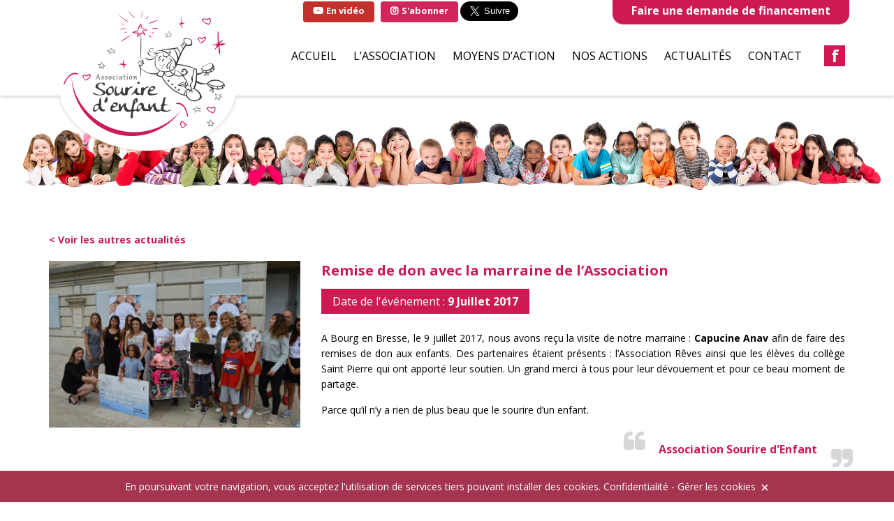

--- FILE ---
content_type: text/html; charset=UTF-8
request_url: https://www.souriredenfant.fr/2017/07/09/remise-de-don-marraine-de-lassociation/
body_size: 21118
content:
<!DOCTYPE html>
<html lang="fr-FR">
<head>
	<meta charset="UTF-8">
    <meta name="apple-mobile-web-app-capable" content="yes">
    <meta name="viewport" content="width=device-width, initial-scale=1.0, maximum-scale=1.0, user-scalable=no">
    <meta name="HandheldFriendly" content="true">
    <meta name="apple-touch-fullscreen" content="yes">
	<title>Remise de don avec la marraine de l&#039;Association - Association Sourire d&#039;enfant</title>
    <link rel="apple-touch-icon" sizes="57x57" href="https://www.souriredenfant.fr/wp-content/themes/idcomcrea/favicon/apple-icon-57x57.png">
    <link rel="apple-touch-icon" sizes="60x60" href="https://www.souriredenfant.fr/wp-content/themes/idcomcrea/favicon/apple-icon-60x60.png">
    <link rel="apple-touch-icon" sizes="72x72" href="https://www.souriredenfant.fr/wp-content/themes/idcomcrea/favicon/apple-icon-72x72.png">
    <link rel="apple-touch-icon" sizes="76x76" href="https://www.souriredenfant.fr/wp-content/themes/idcomcrea/favicon/apple-icon-76x76.png">
    <link rel="apple-touch-icon" sizes="114x114" href="https://www.souriredenfant.fr/wp-content/themes/idcomcrea/favicon/apple-icon-114x114.png">
    <link rel="apple-touch-icon" sizes="120x120" href="https://www.souriredenfant.fr/wp-content/themes/idcomcrea/favicon/apple-icon-120x120.png">
    <link rel="apple-touch-icon" sizes="144x144" href="https://www.souriredenfant.fr/wp-content/themes/idcomcrea/favicon/apple-icon-144x144.png">
    <link rel="apple-touch-icon" sizes="152x152" href="https://www.souriredenfant.fr/wp-content/themes/idcomcrea/favicon/apple-icon-152x152.png">
    <link rel="apple-touch-icon" sizes="180x180" href="https://www.souriredenfant.fr/wp-content/themes/idcomcrea/favicon/apple-icon-180x180.png">
    <link rel="icon" type="image/png" sizes="192x192"  href="https://www.souriredenfant.fr/wp-content/themes/idcomcrea/favicon/android-icon-192x192.png">
    <link rel="icon" type="image/png" sizes="32x32" href="https://www.souriredenfant.fr/wp-content/themes/idcomcrea/favicon/favicon-32x32.png">
    <link rel="icon" type="image/png" sizes="96x96" href="https://www.souriredenfant.fr/wp-content/themes/idcomcrea/favicon/favicon-96x96.png">
    <link rel="icon" type="image/png" sizes="16x16" href="https://www.souriredenfant.fr/wp-content/themes/idcomcrea/favicon/favicon-16x16.png">
    <link rel="manifest" href="https://www.souriredenfant.fr/wp-content/themes/idcomcrea/favicon/manifest.json">
    <meta name="msapplication-TileColor" content="#ffffff">
    <meta name="msapplication-TileImage" content="https://www.souriredenfant.fr/wp-content/themes/idcomcrea/favicon/ms-icon-144x144.png">
    <meta name="theme-color" content="#ffffff">    
    <link rel="shortcut icon" href="https://www.souriredenfant.fr/wp-content/themes/idcomcrea/favicon/favicon.ico" type="image/x-icon">
    <link rel="icon" href="https://www.souriredenfant.fr/wp-content/themes/idcomcrea/favicon/favicon.ico" type="image/x-icon">
	<link href="https://fonts.googleapis.com/css?family=Open+Sans:400,700" rel="stylesheet">
    <link rel="stylesheet" href="https://www.souriredenfant.fr/wp-content/themes/idcomcrea/css/bootstrap.min.css">
	<link rel="stylesheet" href="https://www.souriredenfant.fr/wp-content/themes/idcomcrea/css/font-awesome.min.css">
    <link rel="stylesheet" href="https://www.souriredenfant.fr/wp-content/themes/idcomcrea/css/owl.carousel.min.css">
	<!-- IE10 viewport hack for Surface/desktop Windows 8 bug -->
	<link href="https://www.souriredenfant.fr/wp-content/themes/idcomcrea/css/ie10-viewport-bug-workaround.css" rel="stylesheet">
	<!-- Just for debugging purposes. Don't actually copy these 2 lines! -->
	<!--[if lt IE 9]><script src="js/ie8-responsive-file-warning.js"></script><![endif]-->
	<script src="https://www.souriredenfant.fr/wp-content/themes/idcomcrea/js/ie-emulation-modes-warning.js"></script>
	
			<link rel="stylesheet" href="https://www.souriredenfant.fr/wp-content/themes/idcomcrea/css/lightbox.css">
		
	<!--[if lt IE 9]>
		<script src="https://oss.maxcdn.com/html5shiv/3.7.2/html5shiv.min.js"></script>
		<script src="https://oss.maxcdn.com/respond/1.4.2/respond.min.js"></script>
	<![endif]-->
	<link rel="stylesheet" type="text/css" href="https://www.souriredenfant.fr/wp-content/themes/idcomcrea/less/index.php?fichier=style" />
    <link rel="stylesheet" href="https://use.fontawesome.com/releases/v5.7.2/css/all.css" integrity="sha384-fnmOCqbTlWIlj8LyTjo7mOUStjsKC4pOpQbqyi7RrhN7udi9RwhKkMHpvLbHG9Sr" crossorigin="anonymous">

    	<meta name='robots' content='index, follow, max-image-preview:large, max-snippet:-1, max-video-preview:-1' />
	<style>img:is([sizes="auto" i], [sizes^="auto," i]) { contain-intrinsic-size: 3000px 1500px }</style>
	
	<!-- This site is optimized with the Yoast SEO plugin v26.4 - https://yoast.com/wordpress/plugins/seo/ -->
	<link rel="canonical" href="https://www.souriredenfant.fr/2017/07/09/remise-de-don-marraine-de-lassociation/" />
	<meta property="og:locale" content="fr_FR" />
	<meta property="og:type" content="article" />
	<meta property="og:title" content="Remise de don avec la marraine de l&#039;Association - Association Sourire d&#039;enfant" />
	<meta property="og:url" content="https://www.souriredenfant.fr/2017/07/09/remise-de-don-marraine-de-lassociation/" />
	<meta property="og:site_name" content="Association Sourire d&#039;enfant" />
	<meta property="article:publisher" content="https://www.facebook.com/Association-Sourire-dEnfant-556679914427609/?ref=bookmarks" />
	<meta property="article:published_time" content="2017-07-09T13:28:12+00:00" />
	<meta property="article:modified_time" content="2017-11-02T08:54:21+00:00" />
	<meta property="og:image" content="https://www.souriredenfant.fr/wp-content/uploads/2017/06/smo2.png" />
	<meta property="og:image:width" content="260" />
	<meta property="og:image:height" content="260" />
	<meta property="og:image:type" content="image/png" />
	<meta name="author" content="Équipe Sourire d&#039;Enfant" />
	<meta name="twitter:card" content="summary_large_image" />
	<meta name="twitter:label1" content="Écrit par" />
	<meta name="twitter:data1" content="Équipe Sourire d&#039;Enfant" />
	<script type="application/ld+json" class="yoast-schema-graph">{"@context":"https://schema.org","@graph":[{"@type":"Article","@id":"https://www.souriredenfant.fr/2017/07/09/remise-de-don-marraine-de-lassociation/#article","isPartOf":{"@id":"https://www.souriredenfant.fr/2017/07/09/remise-de-don-marraine-de-lassociation/"},"author":{"name":"Équipe Sourire d'Enfant","@id":"https://www.souriredenfant.fr/#/schema/person/3911fff002d9f1912be37d9d842ab42a"},"headline":"Remise de don avec la marraine de l&rsquo;Association","datePublished":"2017-07-09T13:28:12+00:00","dateModified":"2017-11-02T08:54:21+00:00","mainEntityOfPage":{"@id":"https://www.souriredenfant.fr/2017/07/09/remise-de-don-marraine-de-lassociation/"},"wordCount":8,"publisher":{"@id":"https://www.souriredenfant.fr/#organization"},"inLanguage":"fr-FR"},{"@type":"WebPage","@id":"https://www.souriredenfant.fr/2017/07/09/remise-de-don-marraine-de-lassociation/","url":"https://www.souriredenfant.fr/2017/07/09/remise-de-don-marraine-de-lassociation/","name":"Remise de don avec la marraine de l'Association - Association Sourire d&#039;enfant","isPartOf":{"@id":"https://www.souriredenfant.fr/#website"},"datePublished":"2017-07-09T13:28:12+00:00","dateModified":"2017-11-02T08:54:21+00:00","breadcrumb":{"@id":"https://www.souriredenfant.fr/2017/07/09/remise-de-don-marraine-de-lassociation/#breadcrumb"},"inLanguage":"fr-FR","potentialAction":[{"@type":"ReadAction","target":["https://www.souriredenfant.fr/2017/07/09/remise-de-don-marraine-de-lassociation/"]}]},{"@type":"BreadcrumbList","@id":"https://www.souriredenfant.fr/2017/07/09/remise-de-don-marraine-de-lassociation/#breadcrumb","itemListElement":[{"@type":"ListItem","position":1,"name":"Home","item":"https://www.souriredenfant.fr/"},{"@type":"ListItem","position":2,"name":"Remise de don avec la marraine de l&#8217;Association"}]},{"@type":"WebSite","@id":"https://www.souriredenfant.fr/#website","url":"https://www.souriredenfant.fr/","name":"Association Sourire d&#039;enfant","description":"Soutient aux enfants hospitalisés, malades ou handicapés","publisher":{"@id":"https://www.souriredenfant.fr/#organization"},"potentialAction":[{"@type":"SearchAction","target":{"@type":"EntryPoint","urlTemplate":"https://www.souriredenfant.fr/?s={search_term_string}"},"query-input":{"@type":"PropertyValueSpecification","valueRequired":true,"valueName":"search_term_string"}}],"inLanguage":"fr-FR"},{"@type":"Organization","@id":"https://www.souriredenfant.fr/#organization","name":"Association Sourire d'enfant","url":"https://www.souriredenfant.fr/","logo":{"@type":"ImageObject","inLanguage":"fr-FR","@id":"https://www.souriredenfant.fr/#/schema/logo/image/","url":"https://www.souriredenfant.fr/wp-content/uploads/2017/06/smo2.png","contentUrl":"https://www.souriredenfant.fr/wp-content/uploads/2017/06/smo2.png","width":260,"height":260,"caption":"Association Sourire d'enfant"},"image":{"@id":"https://www.souriredenfant.fr/#/schema/logo/image/"},"sameAs":["https://www.facebook.com/Association-Sourire-dEnfant-556679914427609/?ref=bookmarks"]},{"@type":"Person","@id":"https://www.souriredenfant.fr/#/schema/person/3911fff002d9f1912be37d9d842ab42a","name":"Équipe Sourire d'Enfant","url":"https://www.souriredenfant.fr/author/equipe-souriredenfant/"}]}</script>
	<!-- / Yoast SEO plugin. -->


		<!-- This site uses the Google Analytics by ExactMetrics plugin v8.8.0 - Using Analytics tracking - https://www.exactmetrics.com/ -->
							<script src="//www.googletagmanager.com/gtag/js?id=G-HVKQMBP6DL"  data-cfasync="false" data-wpfc-render="false" type="text/javascript" async></script>
			<script data-cfasync="false" data-wpfc-render="false" type="text/javascript">
				var em_version = '8.8.0';
				var em_track_user = true;
				var em_no_track_reason = '';
								var ExactMetricsDefaultLocations = {"page_location":"https:\/\/www.souriredenfant.fr\/2017\/07\/09\/remise-de-don-marraine-de-lassociation\/"};
								if ( typeof ExactMetricsPrivacyGuardFilter === 'function' ) {
					var ExactMetricsLocations = (typeof ExactMetricsExcludeQuery === 'object') ? ExactMetricsPrivacyGuardFilter( ExactMetricsExcludeQuery ) : ExactMetricsPrivacyGuardFilter( ExactMetricsDefaultLocations );
				} else {
					var ExactMetricsLocations = (typeof ExactMetricsExcludeQuery === 'object') ? ExactMetricsExcludeQuery : ExactMetricsDefaultLocations;
				}

								var disableStrs = [
										'ga-disable-G-HVKQMBP6DL',
									];

				/* Function to detect opted out users */
				function __gtagTrackerIsOptedOut() {
					for (var index = 0; index < disableStrs.length; index++) {
						if (document.cookie.indexOf(disableStrs[index] + '=true') > -1) {
							return true;
						}
					}

					return false;
				}

				/* Disable tracking if the opt-out cookie exists. */
				if (__gtagTrackerIsOptedOut()) {
					for (var index = 0; index < disableStrs.length; index++) {
						window[disableStrs[index]] = true;
					}
				}

				/* Opt-out function */
				function __gtagTrackerOptout() {
					for (var index = 0; index < disableStrs.length; index++) {
						document.cookie = disableStrs[index] + '=true; expires=Thu, 31 Dec 2099 23:59:59 UTC; path=/';
						window[disableStrs[index]] = true;
					}
				}

				if ('undefined' === typeof gaOptout) {
					function gaOptout() {
						__gtagTrackerOptout();
					}
				}
								window.dataLayer = window.dataLayer || [];

				window.ExactMetricsDualTracker = {
					helpers: {},
					trackers: {},
				};
				if (em_track_user) {
					function __gtagDataLayer() {
						dataLayer.push(arguments);
					}

					function __gtagTracker(type, name, parameters) {
						if (!parameters) {
							parameters = {};
						}

						if (parameters.send_to) {
							__gtagDataLayer.apply(null, arguments);
							return;
						}

						if (type === 'event') {
														parameters.send_to = exactmetrics_frontend.v4_id;
							var hookName = name;
							if (typeof parameters['event_category'] !== 'undefined') {
								hookName = parameters['event_category'] + ':' + name;
							}

							if (typeof ExactMetricsDualTracker.trackers[hookName] !== 'undefined') {
								ExactMetricsDualTracker.trackers[hookName](parameters);
							} else {
								__gtagDataLayer('event', name, parameters);
							}
							
						} else {
							__gtagDataLayer.apply(null, arguments);
						}
					}

					__gtagTracker('js', new Date());
					__gtagTracker('set', {
						'developer_id.dNDMyYj': true,
											});
					if ( ExactMetricsLocations.page_location ) {
						__gtagTracker('set', ExactMetricsLocations);
					}
										__gtagTracker('config', 'G-HVKQMBP6DL', {"forceSSL":"true"} );
										window.gtag = __gtagTracker;										(function () {
						/* https://developers.google.com/analytics/devguides/collection/analyticsjs/ */
						/* ga and __gaTracker compatibility shim. */
						var noopfn = function () {
							return null;
						};
						var newtracker = function () {
							return new Tracker();
						};
						var Tracker = function () {
							return null;
						};
						var p = Tracker.prototype;
						p.get = noopfn;
						p.set = noopfn;
						p.send = function () {
							var args = Array.prototype.slice.call(arguments);
							args.unshift('send');
							__gaTracker.apply(null, args);
						};
						var __gaTracker = function () {
							var len = arguments.length;
							if (len === 0) {
								return;
							}
							var f = arguments[len - 1];
							if (typeof f !== 'object' || f === null || typeof f.hitCallback !== 'function') {
								if ('send' === arguments[0]) {
									var hitConverted, hitObject = false, action;
									if ('event' === arguments[1]) {
										if ('undefined' !== typeof arguments[3]) {
											hitObject = {
												'eventAction': arguments[3],
												'eventCategory': arguments[2],
												'eventLabel': arguments[4],
												'value': arguments[5] ? arguments[5] : 1,
											}
										}
									}
									if ('pageview' === arguments[1]) {
										if ('undefined' !== typeof arguments[2]) {
											hitObject = {
												'eventAction': 'page_view',
												'page_path': arguments[2],
											}
										}
									}
									if (typeof arguments[2] === 'object') {
										hitObject = arguments[2];
									}
									if (typeof arguments[5] === 'object') {
										Object.assign(hitObject, arguments[5]);
									}
									if ('undefined' !== typeof arguments[1].hitType) {
										hitObject = arguments[1];
										if ('pageview' === hitObject.hitType) {
											hitObject.eventAction = 'page_view';
										}
									}
									if (hitObject) {
										action = 'timing' === arguments[1].hitType ? 'timing_complete' : hitObject.eventAction;
										hitConverted = mapArgs(hitObject);
										__gtagTracker('event', action, hitConverted);
									}
								}
								return;
							}

							function mapArgs(args) {
								var arg, hit = {};
								var gaMap = {
									'eventCategory': 'event_category',
									'eventAction': 'event_action',
									'eventLabel': 'event_label',
									'eventValue': 'event_value',
									'nonInteraction': 'non_interaction',
									'timingCategory': 'event_category',
									'timingVar': 'name',
									'timingValue': 'value',
									'timingLabel': 'event_label',
									'page': 'page_path',
									'location': 'page_location',
									'title': 'page_title',
									'referrer' : 'page_referrer',
								};
								for (arg in args) {
																		if (!(!args.hasOwnProperty(arg) || !gaMap.hasOwnProperty(arg))) {
										hit[gaMap[arg]] = args[arg];
									} else {
										hit[arg] = args[arg];
									}
								}
								return hit;
							}

							try {
								f.hitCallback();
							} catch (ex) {
							}
						};
						__gaTracker.create = newtracker;
						__gaTracker.getByName = newtracker;
						__gaTracker.getAll = function () {
							return [];
						};
						__gaTracker.remove = noopfn;
						__gaTracker.loaded = true;
						window['__gaTracker'] = __gaTracker;
					})();
									} else {
										console.log("");
					(function () {
						function __gtagTracker() {
							return null;
						}

						window['__gtagTracker'] = __gtagTracker;
						window['gtag'] = __gtagTracker;
					})();
									}
			</script>
			
							<!-- / Google Analytics by ExactMetrics -->
		<script type="text/javascript">
/* <![CDATA[ */
window._wpemojiSettings = {"baseUrl":"https:\/\/s.w.org\/images\/core\/emoji\/16.0.1\/72x72\/","ext":".png","svgUrl":"https:\/\/s.w.org\/images\/core\/emoji\/16.0.1\/svg\/","svgExt":".svg","source":{"concatemoji":"https:\/\/www.souriredenfant.fr\/wp-includes\/js\/wp-emoji-release.min.js?ver=6.8.3"}};
/*! This file is auto-generated */
!function(s,n){var o,i,e;function c(e){try{var t={supportTests:e,timestamp:(new Date).valueOf()};sessionStorage.setItem(o,JSON.stringify(t))}catch(e){}}function p(e,t,n){e.clearRect(0,0,e.canvas.width,e.canvas.height),e.fillText(t,0,0);var t=new Uint32Array(e.getImageData(0,0,e.canvas.width,e.canvas.height).data),a=(e.clearRect(0,0,e.canvas.width,e.canvas.height),e.fillText(n,0,0),new Uint32Array(e.getImageData(0,0,e.canvas.width,e.canvas.height).data));return t.every(function(e,t){return e===a[t]})}function u(e,t){e.clearRect(0,0,e.canvas.width,e.canvas.height),e.fillText(t,0,0);for(var n=e.getImageData(16,16,1,1),a=0;a<n.data.length;a++)if(0!==n.data[a])return!1;return!0}function f(e,t,n,a){switch(t){case"flag":return n(e,"\ud83c\udff3\ufe0f\u200d\u26a7\ufe0f","\ud83c\udff3\ufe0f\u200b\u26a7\ufe0f")?!1:!n(e,"\ud83c\udde8\ud83c\uddf6","\ud83c\udde8\u200b\ud83c\uddf6")&&!n(e,"\ud83c\udff4\udb40\udc67\udb40\udc62\udb40\udc65\udb40\udc6e\udb40\udc67\udb40\udc7f","\ud83c\udff4\u200b\udb40\udc67\u200b\udb40\udc62\u200b\udb40\udc65\u200b\udb40\udc6e\u200b\udb40\udc67\u200b\udb40\udc7f");case"emoji":return!a(e,"\ud83e\udedf")}return!1}function g(e,t,n,a){var r="undefined"!=typeof WorkerGlobalScope&&self instanceof WorkerGlobalScope?new OffscreenCanvas(300,150):s.createElement("canvas"),o=r.getContext("2d",{willReadFrequently:!0}),i=(o.textBaseline="top",o.font="600 32px Arial",{});return e.forEach(function(e){i[e]=t(o,e,n,a)}),i}function t(e){var t=s.createElement("script");t.src=e,t.defer=!0,s.head.appendChild(t)}"undefined"!=typeof Promise&&(o="wpEmojiSettingsSupports",i=["flag","emoji"],n.supports={everything:!0,everythingExceptFlag:!0},e=new Promise(function(e){s.addEventListener("DOMContentLoaded",e,{once:!0})}),new Promise(function(t){var n=function(){try{var e=JSON.parse(sessionStorage.getItem(o));if("object"==typeof e&&"number"==typeof e.timestamp&&(new Date).valueOf()<e.timestamp+604800&&"object"==typeof e.supportTests)return e.supportTests}catch(e){}return null}();if(!n){if("undefined"!=typeof Worker&&"undefined"!=typeof OffscreenCanvas&&"undefined"!=typeof URL&&URL.createObjectURL&&"undefined"!=typeof Blob)try{var e="postMessage("+g.toString()+"("+[JSON.stringify(i),f.toString(),p.toString(),u.toString()].join(",")+"));",a=new Blob([e],{type:"text/javascript"}),r=new Worker(URL.createObjectURL(a),{name:"wpTestEmojiSupports"});return void(r.onmessage=function(e){c(n=e.data),r.terminate(),t(n)})}catch(e){}c(n=g(i,f,p,u))}t(n)}).then(function(e){for(var t in e)n.supports[t]=e[t],n.supports.everything=n.supports.everything&&n.supports[t],"flag"!==t&&(n.supports.everythingExceptFlag=n.supports.everythingExceptFlag&&n.supports[t]);n.supports.everythingExceptFlag=n.supports.everythingExceptFlag&&!n.supports.flag,n.DOMReady=!1,n.readyCallback=function(){n.DOMReady=!0}}).then(function(){return e}).then(function(){var e;n.supports.everything||(n.readyCallback(),(e=n.source||{}).concatemoji?t(e.concatemoji):e.wpemoji&&e.twemoji&&(t(e.twemoji),t(e.wpemoji)))}))}((window,document),window._wpemojiSettings);
/* ]]> */
</script>
<link rel='stylesheet' id='validate-engine-css-css' href='https://www.souriredenfant.fr/wp-content/plugins/wysija-newsletters/css/validationEngine.jquery.css?ver=2.14' type='text/css' media='all' />
<link rel='stylesheet' id='sbi_styles-css' href='https://www.souriredenfant.fr/wp-content/plugins/instagram-feed/css/sbi-styles.min.css?ver=6.10.0' type='text/css' media='all' />
<style id='wp-emoji-styles-inline-css' type='text/css'>

	img.wp-smiley, img.emoji {
		display: inline !important;
		border: none !important;
		box-shadow: none !important;
		height: 1em !important;
		width: 1em !important;
		margin: 0 0.07em !important;
		vertical-align: -0.1em !important;
		background: none !important;
		padding: 0 !important;
	}
</style>
<link rel='stylesheet' id='wp-block-library-css' href='https://www.souriredenfant.fr/wp-includes/css/dist/block-library/style.min.css?ver=6.8.3' type='text/css' media='all' />
<style id='classic-theme-styles-inline-css' type='text/css'>
/*! This file is auto-generated */
.wp-block-button__link{color:#fff;background-color:#32373c;border-radius:9999px;box-shadow:none;text-decoration:none;padding:calc(.667em + 2px) calc(1.333em + 2px);font-size:1.125em}.wp-block-file__button{background:#32373c;color:#fff;text-decoration:none}
</style>
<style id='global-styles-inline-css' type='text/css'>
:root{--wp--preset--aspect-ratio--square: 1;--wp--preset--aspect-ratio--4-3: 4/3;--wp--preset--aspect-ratio--3-4: 3/4;--wp--preset--aspect-ratio--3-2: 3/2;--wp--preset--aspect-ratio--2-3: 2/3;--wp--preset--aspect-ratio--16-9: 16/9;--wp--preset--aspect-ratio--9-16: 9/16;--wp--preset--color--black: #000000;--wp--preset--color--cyan-bluish-gray: #abb8c3;--wp--preset--color--white: #ffffff;--wp--preset--color--pale-pink: #f78da7;--wp--preset--color--vivid-red: #cf2e2e;--wp--preset--color--luminous-vivid-orange: #ff6900;--wp--preset--color--luminous-vivid-amber: #fcb900;--wp--preset--color--light-green-cyan: #7bdcb5;--wp--preset--color--vivid-green-cyan: #00d084;--wp--preset--color--pale-cyan-blue: #8ed1fc;--wp--preset--color--vivid-cyan-blue: #0693e3;--wp--preset--color--vivid-purple: #9b51e0;--wp--preset--gradient--vivid-cyan-blue-to-vivid-purple: linear-gradient(135deg,rgba(6,147,227,1) 0%,rgb(155,81,224) 100%);--wp--preset--gradient--light-green-cyan-to-vivid-green-cyan: linear-gradient(135deg,rgb(122,220,180) 0%,rgb(0,208,130) 100%);--wp--preset--gradient--luminous-vivid-amber-to-luminous-vivid-orange: linear-gradient(135deg,rgba(252,185,0,1) 0%,rgba(255,105,0,1) 100%);--wp--preset--gradient--luminous-vivid-orange-to-vivid-red: linear-gradient(135deg,rgba(255,105,0,1) 0%,rgb(207,46,46) 100%);--wp--preset--gradient--very-light-gray-to-cyan-bluish-gray: linear-gradient(135deg,rgb(238,238,238) 0%,rgb(169,184,195) 100%);--wp--preset--gradient--cool-to-warm-spectrum: linear-gradient(135deg,rgb(74,234,220) 0%,rgb(151,120,209) 20%,rgb(207,42,186) 40%,rgb(238,44,130) 60%,rgb(251,105,98) 80%,rgb(254,248,76) 100%);--wp--preset--gradient--blush-light-purple: linear-gradient(135deg,rgb(255,206,236) 0%,rgb(152,150,240) 100%);--wp--preset--gradient--blush-bordeaux: linear-gradient(135deg,rgb(254,205,165) 0%,rgb(254,45,45) 50%,rgb(107,0,62) 100%);--wp--preset--gradient--luminous-dusk: linear-gradient(135deg,rgb(255,203,112) 0%,rgb(199,81,192) 50%,rgb(65,88,208) 100%);--wp--preset--gradient--pale-ocean: linear-gradient(135deg,rgb(255,245,203) 0%,rgb(182,227,212) 50%,rgb(51,167,181) 100%);--wp--preset--gradient--electric-grass: linear-gradient(135deg,rgb(202,248,128) 0%,rgb(113,206,126) 100%);--wp--preset--gradient--midnight: linear-gradient(135deg,rgb(2,3,129) 0%,rgb(40,116,252) 100%);--wp--preset--font-size--small: 13px;--wp--preset--font-size--medium: 20px;--wp--preset--font-size--large: 36px;--wp--preset--font-size--x-large: 42px;--wp--preset--spacing--20: 0.44rem;--wp--preset--spacing--30: 0.67rem;--wp--preset--spacing--40: 1rem;--wp--preset--spacing--50: 1.5rem;--wp--preset--spacing--60: 2.25rem;--wp--preset--spacing--70: 3.38rem;--wp--preset--spacing--80: 5.06rem;--wp--preset--shadow--natural: 6px 6px 9px rgba(0, 0, 0, 0.2);--wp--preset--shadow--deep: 12px 12px 50px rgba(0, 0, 0, 0.4);--wp--preset--shadow--sharp: 6px 6px 0px rgba(0, 0, 0, 0.2);--wp--preset--shadow--outlined: 6px 6px 0px -3px rgba(255, 255, 255, 1), 6px 6px rgba(0, 0, 0, 1);--wp--preset--shadow--crisp: 6px 6px 0px rgba(0, 0, 0, 1);}:where(.is-layout-flex){gap: 0.5em;}:where(.is-layout-grid){gap: 0.5em;}body .is-layout-flex{display: flex;}.is-layout-flex{flex-wrap: wrap;align-items: center;}.is-layout-flex > :is(*, div){margin: 0;}body .is-layout-grid{display: grid;}.is-layout-grid > :is(*, div){margin: 0;}:where(.wp-block-columns.is-layout-flex){gap: 2em;}:where(.wp-block-columns.is-layout-grid){gap: 2em;}:where(.wp-block-post-template.is-layout-flex){gap: 1.25em;}:where(.wp-block-post-template.is-layout-grid){gap: 1.25em;}.has-black-color{color: var(--wp--preset--color--black) !important;}.has-cyan-bluish-gray-color{color: var(--wp--preset--color--cyan-bluish-gray) !important;}.has-white-color{color: var(--wp--preset--color--white) !important;}.has-pale-pink-color{color: var(--wp--preset--color--pale-pink) !important;}.has-vivid-red-color{color: var(--wp--preset--color--vivid-red) !important;}.has-luminous-vivid-orange-color{color: var(--wp--preset--color--luminous-vivid-orange) !important;}.has-luminous-vivid-amber-color{color: var(--wp--preset--color--luminous-vivid-amber) !important;}.has-light-green-cyan-color{color: var(--wp--preset--color--light-green-cyan) !important;}.has-vivid-green-cyan-color{color: var(--wp--preset--color--vivid-green-cyan) !important;}.has-pale-cyan-blue-color{color: var(--wp--preset--color--pale-cyan-blue) !important;}.has-vivid-cyan-blue-color{color: var(--wp--preset--color--vivid-cyan-blue) !important;}.has-vivid-purple-color{color: var(--wp--preset--color--vivid-purple) !important;}.has-black-background-color{background-color: var(--wp--preset--color--black) !important;}.has-cyan-bluish-gray-background-color{background-color: var(--wp--preset--color--cyan-bluish-gray) !important;}.has-white-background-color{background-color: var(--wp--preset--color--white) !important;}.has-pale-pink-background-color{background-color: var(--wp--preset--color--pale-pink) !important;}.has-vivid-red-background-color{background-color: var(--wp--preset--color--vivid-red) !important;}.has-luminous-vivid-orange-background-color{background-color: var(--wp--preset--color--luminous-vivid-orange) !important;}.has-luminous-vivid-amber-background-color{background-color: var(--wp--preset--color--luminous-vivid-amber) !important;}.has-light-green-cyan-background-color{background-color: var(--wp--preset--color--light-green-cyan) !important;}.has-vivid-green-cyan-background-color{background-color: var(--wp--preset--color--vivid-green-cyan) !important;}.has-pale-cyan-blue-background-color{background-color: var(--wp--preset--color--pale-cyan-blue) !important;}.has-vivid-cyan-blue-background-color{background-color: var(--wp--preset--color--vivid-cyan-blue) !important;}.has-vivid-purple-background-color{background-color: var(--wp--preset--color--vivid-purple) !important;}.has-black-border-color{border-color: var(--wp--preset--color--black) !important;}.has-cyan-bluish-gray-border-color{border-color: var(--wp--preset--color--cyan-bluish-gray) !important;}.has-white-border-color{border-color: var(--wp--preset--color--white) !important;}.has-pale-pink-border-color{border-color: var(--wp--preset--color--pale-pink) !important;}.has-vivid-red-border-color{border-color: var(--wp--preset--color--vivid-red) !important;}.has-luminous-vivid-orange-border-color{border-color: var(--wp--preset--color--luminous-vivid-orange) !important;}.has-luminous-vivid-amber-border-color{border-color: var(--wp--preset--color--luminous-vivid-amber) !important;}.has-light-green-cyan-border-color{border-color: var(--wp--preset--color--light-green-cyan) !important;}.has-vivid-green-cyan-border-color{border-color: var(--wp--preset--color--vivid-green-cyan) !important;}.has-pale-cyan-blue-border-color{border-color: var(--wp--preset--color--pale-cyan-blue) !important;}.has-vivid-cyan-blue-border-color{border-color: var(--wp--preset--color--vivid-cyan-blue) !important;}.has-vivid-purple-border-color{border-color: var(--wp--preset--color--vivid-purple) !important;}.has-vivid-cyan-blue-to-vivid-purple-gradient-background{background: var(--wp--preset--gradient--vivid-cyan-blue-to-vivid-purple) !important;}.has-light-green-cyan-to-vivid-green-cyan-gradient-background{background: var(--wp--preset--gradient--light-green-cyan-to-vivid-green-cyan) !important;}.has-luminous-vivid-amber-to-luminous-vivid-orange-gradient-background{background: var(--wp--preset--gradient--luminous-vivid-amber-to-luminous-vivid-orange) !important;}.has-luminous-vivid-orange-to-vivid-red-gradient-background{background: var(--wp--preset--gradient--luminous-vivid-orange-to-vivid-red) !important;}.has-very-light-gray-to-cyan-bluish-gray-gradient-background{background: var(--wp--preset--gradient--very-light-gray-to-cyan-bluish-gray) !important;}.has-cool-to-warm-spectrum-gradient-background{background: var(--wp--preset--gradient--cool-to-warm-spectrum) !important;}.has-blush-light-purple-gradient-background{background: var(--wp--preset--gradient--blush-light-purple) !important;}.has-blush-bordeaux-gradient-background{background: var(--wp--preset--gradient--blush-bordeaux) !important;}.has-luminous-dusk-gradient-background{background: var(--wp--preset--gradient--luminous-dusk) !important;}.has-pale-ocean-gradient-background{background: var(--wp--preset--gradient--pale-ocean) !important;}.has-electric-grass-gradient-background{background: var(--wp--preset--gradient--electric-grass) !important;}.has-midnight-gradient-background{background: var(--wp--preset--gradient--midnight) !important;}.has-small-font-size{font-size: var(--wp--preset--font-size--small) !important;}.has-medium-font-size{font-size: var(--wp--preset--font-size--medium) !important;}.has-large-font-size{font-size: var(--wp--preset--font-size--large) !important;}.has-x-large-font-size{font-size: var(--wp--preset--font-size--x-large) !important;}
:where(.wp-block-post-template.is-layout-flex){gap: 1.25em;}:where(.wp-block-post-template.is-layout-grid){gap: 1.25em;}
:where(.wp-block-columns.is-layout-flex){gap: 2em;}:where(.wp-block-columns.is-layout-grid){gap: 2em;}
:root :where(.wp-block-pullquote){font-size: 1.5em;line-height: 1.6;}
</style>
<link rel='stylesheet' id='goo-style-pie-chart-css' href='https://www.souriredenfant.fr/wp-content/plugins/goo-pie-chart/style/goo_pie_chart.css?ver=1.1.5' type='text/css' media='all' />
<link rel='stylesheet' id='rs-plugin-settings-css' href='https://www.souriredenfant.fr/wp-content/plugins/revslider/public/assets/css/settings.css?ver=5.4.8.3' type='text/css' media='all' />
<style id='rs-plugin-settings-inline-css' type='text/css'>
#rs-demo-id {}
</style>
<link rel='stylesheet' id='spba-animate-css' href='https://www.souriredenfant.fr/wp-content/plugins/so-page-builder-animate/css/animate.min.css?ver=1' type='text/css' media='all' />
<link rel='stylesheet' id='sib-front-css-css' href='https://www.souriredenfant.fr/wp-content/plugins/mailin/css/mailin-front.css?ver=6.8.3' type='text/css' media='all' />
<script type="text/javascript" src="https://www.souriredenfant.fr/wp-includes/js/jquery/jquery.min.js?ver=3.7.1" id="jquery-core-js"></script>
<script type="text/javascript" src="https://www.souriredenfant.fr/wp-includes/js/jquery/jquery-migrate.min.js?ver=3.4.1" id="jquery-migrate-js"></script>
<script type="text/javascript" src="https://www.souriredenfant.fr/wp-content/plugins/google-analytics-dashboard-for-wp/assets/js/frontend-gtag.min.js?ver=8.8.0" id="exactmetrics-frontend-script-js" async="async" data-wp-strategy="async"></script>
<script data-cfasync="false" data-wpfc-render="false" type="text/javascript" id='exactmetrics-frontend-script-js-extra'>/* <![CDATA[ */
var exactmetrics_frontend = {"js_events_tracking":"true","download_extensions":"zip,mp3,mpeg,pdf,docx,pptx,xlsx,rar","inbound_paths":"[{\"path\":\"\\\/go\\\/\",\"label\":\"affiliate\"},{\"path\":\"\\\/recommend\\\/\",\"label\":\"affiliate\"}]","home_url":"https:\/\/www.souriredenfant.fr","hash_tracking":"false","v4_id":"G-HVKQMBP6DL"};/* ]]> */
</script>
<script type="text/javascript" src="https://www.souriredenfant.fr/wp-includes/js/tinymce/tinymce.min.js?ver=49110-20250317" id="wp-tinymce-root-js"></script>
<script type="text/javascript" src="https://www.souriredenfant.fr/wp-includes/js/tinymce/plugins/compat3x/plugin.min.js?ver=49110-20250317" id="wp-tinymce-js"></script>
<script type="text/javascript" src="https://www.souriredenfant.fr/wp-content/plugins/revslider/public/assets/js/jquery.themepunch.tools.min.js?ver=5.4.8.3" id="tp-tools-js"></script>
<script type="text/javascript" src="https://www.souriredenfant.fr/wp-content/plugins/revslider/public/assets/js/jquery.themepunch.revolution.min.js?ver=5.4.8.3" id="revmin-js"></script>
<script type="text/javascript" id="sib-front-js-js-extra">
/* <![CDATA[ */
var sibErrMsg = {"invalidMail":"Veuillez entrer une adresse e-mail valide.","requiredField":"Veuillez compl\u00e9ter les champs obligatoires.","invalidDateFormat":"Veuillez entrer une date valide.","invalidSMSFormat":"Veuillez entrer une num\u00e9ro de t\u00e9l\u00e9phone valide."};
var ajax_sib_front_object = {"ajax_url":"https:\/\/www.souriredenfant.fr\/wp-admin\/admin-ajax.php","ajax_nonce":"15a357d6d3","flag_url":"https:\/\/www.souriredenfant.fr\/wp-content\/plugins\/mailin\/img\/flags\/"};
/* ]]> */
</script>
<script type="text/javascript" src="https://www.souriredenfant.fr/wp-content/plugins/mailin/js/mailin-front.js?ver=1761966802" id="sib-front-js-js"></script>
<link rel="https://api.w.org/" href="https://www.souriredenfant.fr/wp-json/" /><link rel="alternate" title="JSON" type="application/json" href="https://www.souriredenfant.fr/wp-json/wp/v2/posts/1014" /><link rel="EditURI" type="application/rsd+xml" title="RSD" href="https://www.souriredenfant.fr/xmlrpc.php?rsd" />
<meta name="generator" content="WordPress 6.8.3" />
<link rel='shortlink' href='https://www.souriredenfant.fr/?p=1014' />
<link rel="alternate" title="oEmbed (JSON)" type="application/json+oembed" href="https://www.souriredenfant.fr/wp-json/oembed/1.0/embed?url=https%3A%2F%2Fwww.souriredenfant.fr%2F2017%2F07%2F09%2Fremise-de-don-marraine-de-lassociation%2F" />
<link rel="alternate" title="oEmbed (XML)" type="text/xml+oembed" href="https://www.souriredenfant.fr/wp-json/oembed/1.0/embed?url=https%3A%2F%2Fwww.souriredenfant.fr%2F2017%2F07%2F09%2Fremise-de-don-marraine-de-lassociation%2F&#038;format=xml" />
	<script>window.twttr=(function(d,s,id){var js,fjs=d.getElementsByTagName(s)[0],t=window.twttr||{};if(d.getElementById(id))return;js=d.createElement(s);js.id=id;js.src="https://platform.twitter.com/widgets.js";fjs.parentNode.insertBefore(js,fjs);t._e=[];t.ready=function(f){t._e.push(f);};return t;}(document,"script","twitter-wjs"));</script>
<link rel="apple-touch-icon" sizes="180x180" href="/wp-content/uploads/fbrfg/apple-touch-icon.png">
<link rel="icon" type="image/png" sizes="32x32" href="/wp-content/uploads/fbrfg/favicon-32x32.png">
<link rel="icon" type="image/png" sizes="16x16" href="/wp-content/uploads/fbrfg/favicon-16x16.png">
<link rel="manifest" href="/wp-content/uploads/fbrfg/site.webmanifest">
<link rel="shortcut icon" href="/wp-content/uploads/fbrfg/favicon.ico">
<meta name="msapplication-TileColor" content="#ffffff">
<meta name="msapplication-config" content="/wp-content/uploads/fbrfg/browserconfig.xml">
<meta name="theme-color" content="#ffffff"><meta name="generator" content="Powered by Slider Revolution 5.4.8.3 - responsive, Mobile-Friendly Slider Plugin for WordPress with comfortable drag and drop interface." />
	<script>
!function(e){var n;if("function"==typeof define&&define.amd&&(define(e),n=!0),"object"==typeof exports&&(module.exports=e(),n=!0),!n){var t=window.Cookies_idcom,o=window.Cookies_idcom=e();o.noConflict=function(){return window.Cookies_idcom=t,o}}}(function(){function e(){for(var e=0,n={};e<arguments.length;e++){var t=arguments[e];for(var o in t)n[o]=t[o]}return n}return function n(t){function o(n,r,i){if("undefined"!=typeof document){if(arguments.length>1){"number"==typeof(i=e({path:"/"},o.defaults,i)).expires&&(i.expires=new Date(1*new Date+864e5*i.expires)),i.expires=i.expires?i.expires.toUTCString():"";try{var c=JSON.stringify(r);/^[\{\[]/.test(c)&&(r=c)}catch(e){}r=t.write?t.write(r,n):encodeURIComponent(String(r)).replace(/%(23|24|26|2B|3A|3C|3E|3D|2F|3F|40|5B|5D|5E|60|7B|7D|7C)/g,decodeURIComponent),n=encodeURIComponent(String(n)).replace(/%(23|24|26|2B|5E|60|7C)/g,decodeURIComponent).replace(/[\(\)]/g,escape);var f="";for(var a in i)i[a]&&(f+="; "+a,!0!==i[a]&&(f+="="+i[a].split(";")[0]));return document.cookie=n+"="+r+f}for(var u={},s=function(e){return e.replace(/(%[0-9A-Z]{2})+/g,decodeURIComponent)},d=document.cookie?document.cookie.split("; "):[],p=0;p<d.length;p++){var l=d[p].split("="),m=l.slice(1).join("=");this.json||'"'!==m.charAt(0)||(m=m.slice(1,-1));try{var C=s(l[0]);if(m=(t.read||t)(m,C)||s(m),this.json)try{m=JSON.parse(m)}catch(e){}if(u[C]=m,n===C)break}catch(e){}}return n?u[n]:u}}return o.set=o,o.get=function(e){return o.call(o,e)},o.getJSON=function(e){return o.call({json:!0},e)},o.remove=function(n,t){o(n,"",e(t,{expires:-1}))},o.defaults={},o.withConverter=n,o}(function(){})});
		function idcom_setCookie(name,value,days) {
			var expires = "";
			if (days) {
				var date = new Date();
				date.setTime(date.getTime() + (days*24*60*60*1000));
				expires = "; expires=" + date.toUTCString();
			}
			document.cookie = name + "=" + (value || "")  + expires + "; path=/";
			console.log("creation cookie : "+name);
		}
		function idcom_getCookie(name) {
			var nameEQ = name + "=";
			var ca = document.cookie.split(';');
			for(var i=0;i < ca.length;i++) {
				var c = ca[i];
				while (c.charAt(0)==' ') c = c.substring(1,c.length);
				if (c.indexOf(nameEQ) == 0) return c.substring(nameEQ.length,c.length);
			}
			return null;
		}
		function idcom_block_cookies(){
			var c=idcom_getCookie("_idcomCookiesPref").split(",");
			for (i = 0; i < c.length; i++) {
				console.log("Cookie bloqué : "+c[i]);
				Cookies_idcom.remove(c[i], { path: '/' });
			}
		}
		idcom_block_cookies();
		setTimeout(function(){
			idcom_block_cookies();
		},500);
</script>
	<script type="text/javascript">function setREVStartSize(e){									
						try{ e.c=jQuery(e.c);var i=jQuery(window).width(),t=9999,r=0,n=0,l=0,f=0,s=0,h=0;
							if(e.responsiveLevels&&(jQuery.each(e.responsiveLevels,function(e,f){f>i&&(t=r=f,l=e),i>f&&f>r&&(r=f,n=e)}),t>r&&(l=n)),f=e.gridheight[l]||e.gridheight[0]||e.gridheight,s=e.gridwidth[l]||e.gridwidth[0]||e.gridwidth,h=i/s,h=h>1?1:h,f=Math.round(h*f),"fullscreen"==e.sliderLayout){var u=(e.c.width(),jQuery(window).height());if(void 0!=e.fullScreenOffsetContainer){var c=e.fullScreenOffsetContainer.split(",");if (c) jQuery.each(c,function(e,i){u=jQuery(i).length>0?u-jQuery(i).outerHeight(!0):u}),e.fullScreenOffset.split("%").length>1&&void 0!=e.fullScreenOffset&&e.fullScreenOffset.length>0?u-=jQuery(window).height()*parseInt(e.fullScreenOffset,0)/100:void 0!=e.fullScreenOffset&&e.fullScreenOffset.length>0&&(u-=parseInt(e.fullScreenOffset,0))}f=u}else void 0!=e.minHeight&&f<e.minHeight&&(f=e.minHeight);e.c.closest(".rev_slider_wrapper").css({height:f})					
						}catch(d){console.log("Failure at Presize of Slider:"+d)}						
					};</script>
</head>
<body data-rsssl=1 class="wp-singular post-template-default single single-post postid-1014 single-format-standard wp-theme-idcomcrea">

<div id="fb-root"></div>
<script>(function(d, s, id) {
  var js, fjs = d.getElementsByTagName(s)[0];
  if (d.getElementById(id)) return;
  js = d.createElement(s); js.id = id;
  js.src = "//connect.facebook.net/fr_FR/sdk.js#xfbml=1&version=v2.10&appId=186337998578428";
  fjs.parentNode.insertBefore(js, fjs);
}(document, 'script', 'facebook-jssdk'));</script>

	<button id="menu-mobile" class="visible-sm visible-xs"><i class="fa fa-bars"></i></button>
	<div id="wrapper">
        <header>
            <section id="entete" class="container">
                <figure class="col-xs-12 col-sm-3" id="logo">
                    <a href="https://www.souriredenfant.fr/" class="hidden-sm hidden-xs">
                        <img src="https://www.souriredenfant.fr/wp-content/themes/idcomcrea/img/logo.png" alt="" class="img-responsive" />
                    </a>
                    <a href="https://www.souriredenfant.fr/" class="visible-sm visible-xs">
                        <img src="https://www.souriredenfant.fr/wp-content/themes/idcomcrea/img/logo_mobile.png" alt="" class="img-responsive" />
                    </a>
				</figure>
                <div class="col-xs-12 col-sm-9" id="wrapper_menu">
                    <nav id="menu">
                        <ul>
                            <div class="menu-menu-principal-container"><ul id="menu-menu-principal" class="menu"><li id="menu-item-80" class="menu-item menu-item-type-post_type menu-item-object-page menu-item-home menu-item-80"><a href="https://www.souriredenfant.fr/">Accueil</a></li>
<li id="menu-item-73" class="menu-item menu-item-type-post_type menu-item-object-page menu-item-has-children menu-item-73"><a href="https://www.souriredenfant.fr/lassociation/">L&rsquo;association</a>
<ul class="sub-menu">
	<li id="menu-item-77" class="menu-item menu-item-type-post_type menu-item-object-page menu-item-77"><a href="https://www.souriredenfant.fr/lassociation/qui-sommes-nous/">Qui sommes-nous ?</a></li>
	<li id="menu-item-1005" class="menu-item menu-item-type-post_type menu-item-object-page menu-item-1005"><a href="https://www.souriredenfant.fr/lassociation/la-marraine/">La marraine de l&rsquo;association</a></li>
	<li id="menu-item-74" class="menu-item menu-item-type-post_type menu-item-object-page menu-item-74"><a href="https://www.souriredenfant.fr/lassociation/livre-dor/">Livre d&rsquo;or</a></li>
	<li id="menu-item-447" class="menu-item menu-item-type-post_type menu-item-object-page menu-item-447"><a href="https://www.souriredenfant.fr/lassociation/demandes-daides/">Demandes d&rsquo;aides</a></li>
</ul>
</li>
<li id="menu-item-70" class="menu-item menu-item-type-post_type menu-item-object-page menu-item-has-children menu-item-70"><a href="https://www.souriredenfant.fr/moyens-daction/">Moyens d&rsquo;action</a>
<ul class="sub-menu">
	<li id="menu-item-56" class="menu-item-56"><a href="https://www.souriredenfant.fr/moyens-daction/solutions/">Solutions</a></li>
	<li id="menu-item-1954" class="menu-item-1954"><a href="https://www.souriredenfant.fr/moyens-daction/partenaires-benevoles/">Partenaires Bénévoles</a></li>
	<li id="menu-item-4694" class="menu-item-4694"><a href="https://www.souriredenfant.fr/moyens-daction/ils-sengagent-pour-nous/">Ils s&rsquo;engagent pour nous</a></li>
</ul>
</li>
<li id="menu-item-69" class="menu-item menu-item-type-post_type menu-item-object-page menu-item-has-children menu-item-69"><a href="https://www.souriredenfant.fr/nos-actions/">Nos actions</a>
<ul class="sub-menu">
	<li id="menu-item-427" class="menu-item menu-item-type-post_type menu-item-object-page menu-item-427"><a href="https://www.souriredenfant.fr/nos-actions/familles/">Familles</a></li>
	<li id="menu-item-426" class="menu-item menu-item-type-post_type menu-item-object-page menu-item-426"><a href="https://www.souriredenfant.fr/nos-actions/hopitaux/">Hôpitaux</a></li>
	<li id="menu-item-425" class="menu-item menu-item-type-post_type menu-item-object-page menu-item-425"><a href="https://www.souriredenfant.fr/nos-actions/associations/">Associations</a></li>
</ul>
</li>
<li id="menu-item-79" class="menu-item menu-item-type-post_type menu-item-object-page menu-item-has-children menu-item-79"><a href="https://www.souriredenfant.fr/actualites/">Actualités</a>
<ul class="sub-menu">
	<li id="menu-item-355" class="menu-item menu-item-type-post_type menu-item-object-page menu-item-355"><a href="https://www.souriredenfant.fr/actualites/revues-de-presse/">Revues de presse</a></li>
	<li id="menu-item-354" class="menu-item menu-item-type-post_type menu-item-object-page menu-item-354"><a href="https://www.souriredenfant.fr/actualites/bulletin-dinformation/">Bulletin d&rsquo;information</a></li>
</ul>
</li>
<li id="menu-item-78" class="menu-item menu-item-type-post_type menu-item-object-page menu-item-78"><a href="https://www.souriredenfant.fr/contact/">Contact</a></li>
</ul></div>                        </ul>
                    </nav>
                    
                    <a href="https://www.facebook.com/Association-Sourire-dEnfant-556679914427609/" target="_blank" class="lien-page-reseau-social-f">f</a>
                </div>
                <div class="clearfix"></div>
            </section>
            <div class="clearfix"></div>
        </header>
        <div class="clearfix"></div>
        <main>
        <img class="image-enfants" src="https://www.souriredenfant.fr/wp-content/themes/idcomcrea/img/enfants.jpg" />
<div class="container actualite">
	<div class="row">
    	<div class="col-xs-12 col-sml-12">
        	<a href="https://www.souriredenfant.fr/actualites/revues-de-presse/" class="voir-les-autres-actualites">< Voir les autres actualités</a>
        </div>
    </div>
	<div class="row ">
    	<div class="visuel col-xs-12 col-sm-4">
        	        	<a href="https://www.souriredenfant.fr/wp-content/uploads/2017/07/DSC_0046.jpg" data-lightbox="image-principale"><img src="https://www.souriredenfant.fr/wp-content/uploads/2017/07/DSC_0046.jpg" /></a>
        </div>
        <div class="textuel col-xs-12 col-sm-8">
        	<div class="titre">Remise de don avec la marraine de l&rsquo;Association</div>
           
                                     
              <div class="date_evenement">Date de l'événement : <b>9 Juillet 2017</b></div>
                      
            <div class="texte"><p>A Bourg en Bresse, le 9 juillet 2017, nous avons reçu la visite de notre marraine : <strong>Capucine Anav</strong> afin de faire des remises de don aux enfants. Des partenaires étaient présents : l&rsquo;Association Rêves ainsi que les élèves du collège Saint Pierre qui ont apporté leur soutien. Un grand merci à tous pour leur dévouement et pour ce beau moment de partage.</p>
<p>Parce qu&rsquo;il n&rsquo;y a rien de plus beau que le sourire d&rsquo;un enfant.</p>
</div>
            <div class="nom-de-lorganisme">Association Sourire d'Enfant</div>
        </div>
   	</div>
</div>
<div class="clearfix"></div>
    <div class="clearfix"></div>
    <footer>
    	<div class="container">
       		<div class="col-xs-12 col-sm-3 hidden-xs"><img src="https://www.souriredenfant.fr/wp-content/themes/idcomcrea/img/logo_blanc.png" alt="Association Sourire d'enfant" /></div>
       		<div class="col-xs-12 col-sm-4">
       			<p style="padding-top:15px;"><strong>Association Sourire d&#039;enfant</strong><br />
       			Fondée en 2012, l’Association Sourire d’Enfant est une association régie  par la loi de 1901 à vocation sociale.</p>
       			<p>52 rue des prés de Brou<br />
       			01000  Bourg En Bresse ‎ <br />
       			<a href="tel:0474308422">04 74 30 84 22</a> - <a href="mailto:contact@souriredenfant.fr">contact@souriredenfant.fr</a>
       			</p>
       		</div>
       		<div class="col-xs-12 col-sm-2 hidden-xs" style="padding-top:15px;">
       			<p><strong>NAVIGATION</strong></p>
       			<ul>
					<div class="menu-pied-container"><ul id="menu-pied" class="menu"><li id="menu-item-84" class="menu-item menu-item-type-post_type menu-item-object-page menu-item-84"><a href="https://www.souriredenfant.fr/lassociation/">L&rsquo;association</a></li>
<li id="menu-item-83" class="menu-item menu-item-type-post_type menu-item-object-page menu-item-83"><a href="https://www.souriredenfant.fr/moyens-daction/">Moyens d&rsquo;action</a></li>
<li id="menu-item-82" class="menu-item menu-item-type-post_type menu-item-object-page menu-item-82"><a href="https://www.souriredenfant.fr/nos-actions/">Nos actions</a></li>
<li id="menu-item-933" class="menu-item menu-item-type-post_type menu-item-object-page menu-item-933"><a href="https://www.souriredenfant.fr/lassociation/livre-dor/">Livre d&rsquo;or</a></li>
</ul></div>				</ul>
       		</div>
       		<div class="col-xs-12 col-sm-3 hidden-xs" style="padding-top: 15px;">
       			<p><strong>Merci à vous ! </strong></p>
<p>Merci aux commerçants et aux professionnels de la santé qui en achetant nos emballages contribuent activement à améliorer le quotidien des enfants malades ou handicapés.</p>
       		</div>
        	<div class="col-xs-12">
           		<p style="font-size: 12px;text-align: right"><img src="https://www.souriredenfant.fr/wp-content/themes/idcomcrea/agence/logo-IDCOM.png" width="40"  style="vertical-align:middle;margin:0 0 0 10px;float:right" alt=""/> <a href="#mentions" data-toggle="modal" data-target="#mentions">MENTIONS LÉGALES</a> | <a href="https://www.souriredenfant.fr/politique-de-confidentialite/">CONFIDENTIALITÉ</a> | TOUS DROITS RÉSERVÉS &copy; 2025<br />Création Site Internet : <a href="http://www.idcom-web.fr" target="_blank">www.idcom-web.fr </a></p>		
            </div>
        </div>
        <div class="clearfix"></div>
    </footer>
    </main>
</div>
<div class="modal fade" tabindex="-1" role="dialog" id="mentions">
  <div class="modal-dialog modal-lg" role="document">
    <div class="modal-content">
      <div class="modal-header">
        <button type="button" class="close" data-dismiss="modal" aria-label="Close"><span aria-hidden="true">&times;</span></button>
        <h4 class="modal-title">Mentions légales</h4>
      </div>
      <div class="modal-body" style="color: #000;">
        <p>Merci de lire avec attention les différentes modalités d’utilisation du présent site avant d’y parcourir ses pages. En vous connectant sur ce site, vous acceptez sans réserves les présentes modalités. Aussi, conformément à l’article n°6 de la Loi n°2004-575 du 21 Juin 2004 pour la confiance dans l’économie numérique, les responsables du présent site internet <a href="https://www.souriredenfant.fr" style="color: #000000;">www.souriredenfant.fr</a> sont :</p>
		<p style="color: #b51a00;"><span style="color: #000000;"><b>Editeur du Site :</b></span></p>
		<p>Association Sourire d&#039;enfant<br>
		Fondée en 2012, l’Association Sourire d’Enfant est une association régie  par la loi de 1901 à vocation sociale.<br>
		Responsable editorial : Association Sourire d\\\'enfant<br>
		52 rue des prés de Brou, 01000  Bourg En Bresse ‎ <br>
		Téléphone : 04 74 30 84 22<br>
		Email : contact@souriredenfant.fr<br>
		Site Web : <a href="https://www.souriredenfant.fr" style="color: #000000;">www.souriredenfant.fr</a></p>
		<p style="color: #b51a00;"><b><span style="color: #000000;">Hébergement :</span></b></p>
		<p>Hébergeur : OVH<br>
		2 rue kellermann BP 80157 59053 ROUBAIX Cedex 1<br>
		Site Web : <a href="http://www.ovh.com">www.ovh.com</a></p>
		<p style="color: #b51a00;"><span style="color: #000000;"><b>Développement :</b></span></p>
		<p>IDCOMCREA<br>
		Adresse : 7 avenue de la Victoire<br>
		Site Web : <a href="http://www.idcomcrea.fr" style="color: #000000;">www.idcomcrea.fr</a></p>
		<p style="color: #b51a00;"><span style="color: #000000;"><b>Conditions d’utilisation :</b></span></p>
		<p>Ce site (<a href="https://www.souriredenfant.fr" style="color: #000000;">www.souriredenfant.fr</a>) est proposé en différents langages web (HTML, HTML5, Javascript, CSS, etc…) pour un meilleur confort d'utilisation et un graphisme plus agréable, nous vous recommandons de recourir à des navigateurs modernes comme Internet explorer, Safari, Firefox, Google Chrome, etc…</p>
		<p><span style="color: #000000;">Association Sourire d&#039;enfant<b> </b></span>met en œuvre tous les moyens dont elle dispose, pour assurer une information fiable et une mise à jour fiable de ses sites internet. Toutefois, des erreurs ou omissions peuvent survenir. L'internaute devra donc s'assurer de l'exactitude des informations auprès de , et signaler toutes modifications du site qu'il jugerait utile. n'est en aucun cas responsable de l'utilisation faite de ces informations, et de tout préjudice direct ou indirect pouvant en découler.</p>
		<p><b>Cookies :</b></p>
		<p>Le site <a href="https://www.souriredenfant.fr" style="color: #000000;">www.souriredenfant.fr</a> peut-être amené à vous demander l’acceptation des cookies pour des besoins de statistiques et d'affichage. Un cookies est une information déposée sur votre disque dur par le serveur du site que vous visitez. Il contient plusieurs données qui sont stockées sur votre ordinateur dans un simple fichier texte auquel un serveur accède pour lire et enregistrer des informations . Certaines parties de ce site ne peuvent être fonctionnelles sans l’acceptation de cookies.</p>
		<p><b>Liens hypertextes :</b></p>
		<p>Les sites internet de peuvent offrir des liens vers d’autres sites internet ou d’autres ressources disponibles sur Internet. Association Sourire d&#039;enfant ne dispose d'aucun moyen pour contrôler les sites en connexion avec ses sites internet. ne répond pas de la disponibilité de tels sites et sources externes, ni ne la garantit. Elle ne peut être tenue pour responsable de tout dommage, de quelque nature que ce soit, résultant du contenu de ces sites ou sources externes, et notamment des informations, produits ou services qu’ils proposent, ou de tout usage qui peut être fait de ces éléments. Les risques liés à cette utilisation incombent pleinement à l'internaute, qui doit se conformer à leurs conditions d'utilisation.</p>
		<p>Les utilisateurs, les abonnés et les visiteurs des sites internet de ne peuvent mettre en place un hyperlien en direction de ce site sans l'autorisation expresse et préalable de Association Sourire d&#039;enfant.</p>
		<p>Dans l'hypothèse où un utilisateur ou visiteur souhaiterait mettre en place un hyperlien en direction d’un des sites internet de Association Sourire d&#039;enfant, il lui appartiendra d'adresser un email accessible sur le site afin de formuler sa demande de mise en place d'un hyperlien. Association Sourire d&#039;enfant se réserve le droit d’accepter ou de refuser un hyperlien sans avoir à en justifier sa décision.</p>
		<p style="color: #b51a00;"><span style="color: #000000;"><b>Services fournis :</b></span></p>
		<p style="color: #323333;">L'ensemble des activités de la société ainsi que ses informations sont présentés sur notre site <a href="https://www.souriredenfant.fr" style="color: #000000;">www.souriredenfant.fr</a>.</p>
		<p style="color: #323333;">Association Sourire d&#039;enfant s’efforce de fournir sur le site www.souriredenfant.fr des informations aussi précises que possible. les renseignements figurant sur le site <a href="https://www.souriredenfant.fr" style="color: #000000;">www.souriredenfant.fr</a> ne sont pas exhaustifs et les photos non contractuelles. Ils sont donnés sous réserve de modifications ayant été apportées depuis leur mise en ligne. Par ailleurs, tous les informations indiquées sur le site www.souriredenfant.fr<b> </b>sont données à titre indicatif, et sont susceptibles de changer ou d’évoluer sans préavis.</p>
		<p style="color: #000;"><span style="color: #000000;"><b>Limitation contractuelles sur les données :</b></span></p>
		<p>Les informations contenues sur ce site sont aussi précises que possible et le site remis à jour à différentes périodes de l’année, mais peut toutefois contenir des inexactitudes ou des omissions. Si vous constatez une lacune, erreur ou ce qui parait être un dysfonctionnement, merci de bien vouloir le signaler par email, à l’adresse contact@souriredenfant.fr, en décrivant le problème de la manière la plus précise possible (page posant problème, type d’ordinateur et de navigateur utilisé, …).</p>
		<p>Tout contenu téléchargé se fait aux risques et périls de l'utilisateur et sous sa seule responsabilité. En conséquence, ne saurait être tenu responsable d'un quelconque dommage subi par l'ordinateur de l'utilisateur ou d'une quelconque perte de données consécutives au téléchargement. <span style="color: #000;">De plus, l’utilisateur du site s’engage à accéder au site en utilisant un matériel récent, ne contenant pas de virus et avec un navigateur de dernière génération mis-à-jour</span></p>
		<p>Les liens hypertextes mis en place dans le cadre du présent site internet en direction d'autres ressources présentes sur le réseau Internet ne sauraient engager la responsabilité de Association Sourire d&#039;enfant.</p>
		<p style="color: #000;"><span style="color: #000000;"><b>Propriété intellectuelle :</b></span></p>
		<p>Tout le contenu du présent sur le site <a href="https://www.souriredenfant.fr" style="color: #000000;">www.souriredenfant.fr</a>, incluant, de façon non limitative, les graphismes, images, textes, vidéos, animations, sons, logos, gifs et icônes ainsi que leur mise en forme sont la propriété exclusive de la société à l'exception des marques, logos ou contenus appartenant à d'autres sociétés partenaires ou auteurs.</p>
		<p>Toute reproduction, distribution, modification, adaptation, retransmission ou publication, même partielle, de ces différents éléments est strictement interdite sans l'accord exprès par écrit de Association Sourire d&#039;enfant. Cette représentation ou reproduction, par quelque procédé que ce soit, constitue une contrefaçon sanctionnée par les articles L.335-2 et suivants du Code de la propriété intellectuelle. Le non-respect de cette interdiction constitue une contrefaçon pouvant engager la responsabilité civile et pénale du contrefacteur. En outre, les propriétaires des Contenus copiés pourraient intenter une action en justice à votre encontre.</p>
		<p style="color: #000;"><span style="color: #000000;"><b>Déclaration à la CNIL :</b></span></p>
		<p>Conformément à la loi 78-17 du 6 janvier 1978 (modifiée par la loi 2004-801 du 6 août 2004 relative à la protection des personnes physiques à l'égard des traitements de données à caractère personnel) relative à l'informatique, aux fichiers et aux libertés, ce site a fait l'objet d'une déclaration auprès de la Commission nationale de l'informatique et des libertés (<a href="http://www.cnil.fr/" style="color: #000000;">www.cnil.fr</a>).</p>
		<p style="color: #000;"><span style="color: #000000;"><b>Litiges :</b></span></p>
		<p>Les présentes conditions du site <a href="https://www.souriredenfant.fr">www.souriredenfant.fr</a> sont régies par les lois françaises et toute contestation ou litiges qui pourraient naître de l'interprétation ou de l'exécution de celles-ci seront de la compétence exclusive des tribunaux dont dépend le siège social de la société. La langue de référence, pour le règlement de contentieux éventuels, est le français.</p>
		<p style="color: #000;"><span style="color: #000000;"><b>Données personnelles :</b></span></p>
		<p>De manière générale, vous n’êtes pas tenu de nous communiquer vos données personnelles lorsque vous visitez notre site Internet <a href="https://www.souriredenfant.fr" style="color: #000000;">www.souriredenfant.fr</a>.</p>
		<p>Cependant, ce principe comporte certaines exceptions. En effet, pour certains services proposés par notre site, vous pouvez être amenés à nous communiquer certaines données telles que : votre nom, votre fonction, le nom de votre société, votre adresse électronique, et votre numéro de téléphone. Tel est le cas lorsque vous remplissez le formulaire qui vous est proposé en ligne, dans la rubrique « contact ». Dans tous les cas, vous pouvez refuser de fournir vos données personnelles. Dans ce cas, vous ne pourrez pas utiliser les services du site, notamment celui de solliciter des renseignements sur notre société, ou de recevoir les lettres d’information.</p>
		<p>Enfin, nous pouvons collecter de manière automatique certaines informations vous concernant lors d’une simple navigation sur notre site Internet, notamment : des informations concernant l’utilisation de notre site, comme les zones que vous visitez et les services auxquels vous accédez, votre adresse IP, le type de votre navigateur, vos temps d'accès. De telles informations sont utilisées exclusivement à des fins de statistiques internes, de manière à améliorer la qualité des services qui vous sont proposés. Les bases de données sont protégées par les dispositions de la loi du 1er juillet 1998 transposant la directive 96/9 du 11 mars 1996 relative à la protection juridique des bases de données.</p>
      </div>
      <div class="modal-footer">
        <button type="button" class="btn btn-default" data-dismiss="modal">Fermer</button>
      </div>
    </div><!-- /.modal-content -->
  </div><!-- /.modal-dialog -->
</div><!-- /.modal -->
<a id="flottant-faire-demande-financement" href="https://www.souriredenfant.fr/lassociation/demandes-daides/">Faire une demande de financement</a>

<div class="fb-like lien-page-reseau-social-f" data-href="https://www.facebook.com/Association-Sourire-dEnfant-556679914427609/" data-layout="button_count" data-action="like" data-size="large" data-show-faces="false" data-share="false"></div>

<a href="https://twitter.com/Sourire_denfant" class="twitter-follow-button" data-size="large" data-show-screen-name="false" data-show-count="false">Follow @sourire_enfant</a><script async src="https://platform.twitter.com/widgets.js" charset="utf-8"></script>

<a class="insta-like" href="https://www.instagram.com/souriredenfant.fr/" target="_blank"><i class="fab fa-instagram"></i> S'abonner</a>

<a class="yt-like" href="https://www.youtube.com/channel/UCAM6S5rY_Dz-2IUAgbc_A1g" target="_blank"><i class="fab fa-youtube"></i> En vidéo</a>
 
<script src="https://www.souriredenfant.fr/wp-content/themes/idcomcrea/js/bootstrap.js"></script> 
<script src="https://www.souriredenfant.fr/wp-content/themes/idcomcrea/js/owl.carousel.min.js"></script> 
<script src="https://www.souriredenfant.fr/wp-content/themes/idcomcrea/js/functions.js"></script>
<script src="https://cdnjs.cloudflare.com/ajax/libs/waypoints/2.0.3/waypoints.min.js"></script>
<script src="https://www.souriredenfant.fr/wp-content/themes/idcomcrea/js/counter.js"></script>
<script src="https://cdn.jsdelivr.net/vivus/latest/vivus.min.js"></script>
<script src="https://www.souriredenfant.fr/wp-content/themes/idcomcrea/js/main.js"></script>
<!-- IE10 viewport hack for Surface/desktop Windows 8 bug --> 
<script src="https://www.souriredenfant.fr/wp-content/themes/idcomcrea/js/ie10-viewport-bug-workaround.js"></script>



	<link rel="stylesheet" href="https://www.souriredenfant.fr/wp-content/themes/idcomcrea/js/lightbox.js">



<script type="speculationrules">
{"prefetch":[{"source":"document","where":{"and":[{"href_matches":"\/*"},{"not":{"href_matches":["\/wp-*.php","\/wp-admin\/*","\/wp-content\/uploads\/*","\/wp-content\/*","\/wp-content\/plugins\/*","\/wp-content\/themes\/idcomcrea\/*","\/*\\?(.+)"]}},{"not":{"selector_matches":"a[rel~=\"nofollow\"]"}},{"not":{"selector_matches":".no-prefetch, .no-prefetch a"}}]},"eagerness":"conservative"}]}
</script>
	<script>
	jQuery(document).ready(function($){
		'use strict';
		if ( 'function' === typeof WOW ) {
			new WOW().init();
		}
	});
	</script>
	<!-- Instagram Feed JS -->
<script type="text/javascript">
var sbiajaxurl = "https://www.souriredenfant.fr/wp-admin/admin-ajax.php";
</script>
<script type="text/javascript" src="https://www.souriredenfant.fr/wp-content/plugins/goo-pie-chart/js/goo-pie-chart.js?ver=1.1.5" id="goo-pie-chart-script-js"></script>
<script type="text/javascript" src="https://www.souriredenfant.fr/wp-content/plugins/so-page-builder-animate/js/wow.min.js?ver=1" id="spba-wow-js"></script>
<script type="text/javascript" id="ajax-treatment-js-extra">
/* <![CDATA[ */
var ajaxurl = "https:\/\/www.souriredenfant.fr\/wp-admin\/admin-ajax.php";
/* ]]> */
</script>
<script type="text/javascript" src="https://www.souriredenfant.fr/wp-content/themes/idcomcrea/js/ajax-treatment.js?ver=1.0" id="ajax-treatment-js"></script>
<div id="grdp_barre_maxi"><p class="container" style="text-align:center">En poursuivant votre navigation, vous acceptez l'utilisation de services tiers pouvant installer des cookies. <a href="https://www.souriredenfant.fr/politique-de-confidentialite/">Confidentialité</a> - <a href="#idcom_cookies" data-toggle="modal" data-target="#idcom_cookies">Gérer les cookies</a>  <a href="#mini_cookie" onclick="switch_to_mini();return false;"><span class="cross-close thick rounded"></span></a></p></div><div id="grdp_barre_mini"><a href="#idcom_cookies" data-toggle="modal" data-target="#idcom_cookies">Gérer les cookies</a></div>	<div class="modal" tabindex="-1" role="dialog" id="idcom_cookies">
	  <div class="modal-dialog modal-lg" role="document">
		<div class="modal-content">
		  <div class="modal-header">
			<h5 class="modal-title">Politique des cookies</h5>
			<button type="button" class="close" data-dismiss="modal" aria-label="Close">
			  <span aria-hidden="true">&times;</span>
			</button>
		  </div>
		  <div class="modal-body">
		  <div id="accordion" class="panel-group">
			 <div class="panel panel-default">
			 	<div class="panel-heading">
				  <h5 class="panel-title">
					<button class="btn btn-link" data-toggle="collapse" data-parent="#accordion" href="#cookie1">
					  Utilisation des cookies					</button>
				  </h5>
				</div>
				<div id="cookie1" class="panel-collapse collapse in">
					<div class="panel-body">
						<p>Ce site Web utilise des cookies<br />
				Les cookies nous permettent de personnaliser le contenu et les annonces, d'offrir des fonctionnalités relatives aux médias sociaux et d'analyser notre trafic. Nous partageons également des informations sur l'utilisation de notre site avec nos partenaires de médias sociaux, de publicité et d'analyse, qui peuvent combiner celles-ci avec d'autres informations que vous leur avez fournies ou qu'ils ont collectées lors de votre utilisation de leurs services. Vous consentez à nos cookies si vous continuez à utiliser notre site Web.</p><p>Afin d'enregistrer vos préférences relatives à l'utilisation des cookies sur ce site, des cookies nommés "_idcomCookiesPref" "_idcomCookiesPrefInit" "_idcomCookiesPrefBar" seront créés.</p></p>
					</div>
				</div>
	  		</div>
			<div class="panel panel-default">
			<div class="panel-heading">
				  <h5 class="panel-title">
					<button class="btn btn-link collapsed" data-toggle="collapse" data-parent="#accordion" href="#cookie3">
					  Explication des cookies					</button>
				  </h5>
				</div>

				<div id="cookie3" class="panel-collapse collapse">
				  <div class="panel-body">
					<p>Les cookies sont des petits fichiers textes qui peuvent être utilisés par les sites Web pour rendre l'expérience utilisateur plus efficace.</p>
					<p>La loi stipule que nous ne pouvons stocker des cookies sur votre appareil que s’ils sont strictement nécessaires au fonctionnement de ce site. Pour tous les autres types de cookies, nous avons besoin de votre permission.</p>
					<p>Ce site utilise différents types de cookies. Certains cookies sont placés par les services tiers qui apparaissent sur nos pages.</p>					</div>
				</div>
			  </div>
		 <div class="panel panel-default">
				  <div class="panel-heading">
					  <h5 class="panel-title">
						<button class="btn btn-link collapsed" data-toggle="collapse" data-parent="#accordion" href="#cookie2">
						   Liste des cookies						</button>
					  </h5>
					</div>

					<div id="cookie2" class="panel-collapse collapse">
					  <div class="panel-body">
					  <ul id="idcom_list_cookies">
					  	
					  </ul>
					  </div>
					</div>
				  </div>
			  </div>
		</div>
      <div class="modal-footer">
        <button type="button" class="btn btn-secondary" data-dismiss="modal">Fermer</button>
      </div>

    </div>
  </div>
</div>
<style>
#idcom_cookies h5{
	margin-bottom : 0;
}
	
#idcom_cookies p,#idcom_cookies td,#idcom_cookies th,#idcom_cookies h5{
	text-align: left;
	color:#222;
	}
	#grdp_barre_maxi{
		display: none;
		position: fixed;
		bottom:0;
		left:0;
		width: 100%;
		height:30px;
		line-height: 30px;
		font-size:12px;
		background:#333;
		color:#fff;
	}
	#grdp_barre_mini{
		position: fixed;
		bottom:0;
		display: none;
		left:0;
		padding:0 10px;
		height:30px;
		line-height: 30px;
		font-size:12px;
		background:#333;
		color:#fff;
	}
#grdp_barre_maxi {

  background-color: rgba(16,29,64,0.9);
  color: #ffffff;
  height: auto;
  z-index: 999;
  padding: 7.5px 15px;
}
#grdp_barre_maxi p {
  margin-bottom: 0;
}
#grdp_barre_maxi a {
  color: #ffffff;
}
	#grdp_barre_maxi a:hover {
  color: #ffffff;
}
	#grdp_barre_maxi p {
 font-size:14px;
}
#grdp_barre_maxi .cross-close {
  position: relative;
  display: inline-block;
  width: 12px;
  height: 12px;
  overflow: hidden;
  margin-left: .2rem;
  transform: translateY(2px);
  -webkit-transform: translateY(2px);
  -moz-transform: translateY(2px);
  -ms-transform: translateY(2px);
}
#grdp_barre_maxi .cross-close:hover:before,
#grdp_barre_maxi .cross-close:hover:after {
	background-color : rgba(255,255,255,1);
}
#grdp_barre_maxi .cross-close:before,
#grdp_barre_maxi .cross-close:after {
  content: '';
  position: absolute;
  height: 3px;
  width: 100%;
  top: 50%;
  left: 0;
  margin-top: -1px;
  background-color : rgba(255,255,255,0.8);
}
#grdp_barre_maxi .cross-close:before {
  transform: rotate(45deg);
  -webkit-transform: rotate(45deg);
  -moz-transform: rotate(-45deg);
  -ms-transform: rotate(45deg);
}
#grdp_barre_maxi .cross-close:after {
  transform: rotate(-45deg);
  -webkit-transform: rotate(-45deg);
  -moz-transform: rotate(-45deg);
  -ms-transform: rotate(-45deg);
}
#grdp_barre_maxi .cross-close.black:before,
#grdp_barre_maxi .cross-close.black:after {
  height: 4px;
}
#grdp_barre_maxi .cross-close.rounded:before,
#grdp_barre_maxi .cross-close.rounded:after {
  border-radius: 5px;
}
#grdp_barre_maxi .cross-close.hairline:before,
#grdp_barre_maxi .cross-close.hairline:after {
  height: 1px;
}
#grdp_barre_maxi .cross-close.thick:before,
#grdp_barre_maxi .cross-close.thick:after {
  height: 2px;
}
#grdp_barre_mini {
  
  background-color: rgba(16,29,64,0.9);
  color: #fff;
  height: auto;
  line-height: 1.2;
  z-index: 999;
	-webkit-transition: background-color .4s ease-out;
  -moz-transition: background-color .4s ease-out;
  -o-transition: background-color .4s ease-out;
  transition: background-color .4s ease-out;
}
#grdp_barre_mini a {
  color: #ffffff;
	display:block;
	padding: 10px 15px;
}
	#grdp_barre_mini:hover{
		background-color:#8293a2;
	}
	#grdp_barre_mini:hover a{
		color:#ffffff;
	}
#idcom_cookies .modal-title {	
	font-weight: bold;
 text-transform: uppercase;
}
	
	    
	#idcom_cookies .close{	
	    outline: none;
    margin: 0;
    position: absolute;
    top: 10px;
    right: 15px;
    color: #2387b2;
    opacity: 1;
	}
	#idcom_cookies .close{	
		font-size: 32px;
		-webkit-transition: color .4s ease-out;
  -moz-transition: color .4s ease-out;
  -o-transition: color .4s ease-out;
  transition: color .4s ease-out;
	}
	#idcom_cookies .close:hover{
		color:#8293a2;
	}
#idcom_cookies .modal-content {
  border: 0;
  background-color: #f9f9f9;
  box-shadow: 0 10px 20px rgba(0,0,0,0.19), 0 6px 6px rgba(0,0,0,0.23);
  line-height : 1.4;
}
#idcom_cookies .modal-content #accordion .card, #idcom_cookies .modal-body #accordion .panel{
  box-shadow: 0 1px 3px rgba(120,120,120,0.12), 0 1px 2px rgba(120,120,120,0.24);
  transition: all 0.3s cubic-bezier(.25,.8,.25,1);
  border: 0;
  border-bottom: 1px solid #dddddd;
}
#idcom_cookies .modal-content #accordion .card:hover,
#idcom_cookies .modal-content #accordion .card:focus,
#idcom_cookies .modal-body #accordion .panel:hover,
#idcom_cookies .modal-body #accordion .panel:focus{
  box-shadow: 0 14px 28px rgba(120,120,120,0.25), 0 10px 10px rgba(120,120,120,0.22);
}
	
#idcom_cookies .modal-content #accordion .panel, #idcom_cookies .modal-body #accordion .panel{
	box-shadow: 0 1px 3px rgba(66,133,244,0.12), 0 1px 2px rgba(66,133,244,0.24);
	transition: all 0.3s cubic-bezier(.25,.8,.25,1);
	-moz-transition: all 0.3s cubic-bezier(.25,.8,.25,1);
	-webkit-transition: all 0.3s cubic-bezier(.25,.8,.25,1);
	-ms-transition: all 0.3s cubic-bezier(.25,.8,.25,1);
	border: 0;
	border-bottom: 1px solid #c9dcfc;
}
	
#idcom_cookies .modal-content #accordion .panel .panel-heading, #idcom_cookies .modal-body #accordion .panel .panel-heading{
  padding: 0;
  border: 0;
}
#idcom_cookies .modal-content #accordion .panel .panel-body p, #idcom_cookies .modal-body #accordion .panel .panel-body p{	
	font-size: 14px;
	line-height: 1.4;
}
#idcom_cookies .modal-content #accordion .panel .panel-heading .btn-link, #idcom_cookies .modal-body #accordion .panel .panel-heading .btn-link {
	font-weight: 700;
	letter-spacing: 1px;
	padding: 1rem;
	width: 100%;
	text-decoration: none;
	outline:none;
	background-color: #ffffff;
	color: #333333!important;
	border-radius: 0px !important;
    -webkit-border-radius: 0px !important;
    -moz-border-radius: 0px !important;
    -o-border-radius: 0px !important;
}
#idcom_cookies .modal-content #accordion .panel .panel-heading .btn-link[aria-expanded="true"], #idcom_cookies .modal-body #accordion .panel .panel-heading .btn-link[aria-expanded="true"]  {
	    background-color: #e5effe;
}
#idcom_cookies .modal-content #accordion .panel .panel-heading .btn-link.collapsed, #idcom_cookies .modal-body #accordion .panel .panel-heading .btn-link.collapsed  {
	background-color: #fff;
	color:#8293a2;
	}
	
#idcom_cookies .modal-content #accordion .panel .panel-body, #idcom_cookies .modal-body #accordion .panel .panel-body {
  border-top: 1px solid #c9dcfc;
	font-size: 1rem;
    font-weight: 400;
	padding: 10px 15px;
	line-height : 1.4;
}
#idcom_cookies .modal-content #accordion #idcom_list_cookies, #idcom_cookies .modal-body #accordion #idcom_list_cookies {
  padding: 0;
  margin-top: 1.5rem;
}
#idcom_cookies .modal-content #accordion #idcom_list_cookies thead th, #idcom_cookies .modal-body #accordion #idcom_list_cookies thead th{
  font-size: 1rem;
  white-space: nowrap;
  border-bottom: 0;
  text-transform: uppercase;
  font-size: 14px;
  font-weight: 700;
}
	#idcom_cookies .modal-content #accordion #idcom_list_cookies td, #idcom_cookies .modal-body #accordion #idcom_list_cookies td {
		font-size:14px;
	}
#idcom_cookies .modal-footer button {
  background-color: #8293a2;
  box-shadow: 0 1px 3px rgba(0,0,0,0.12), 0 1px 2px rgba(0,0,0,0.24);
  transition: all 0.3s cubic-bezier(.25,.8,.25,1);
  border-color: rgba(0,0,0,0.05);
	outline:none;
	color:#fff;
}
#idcom_cookies .modal-footer button:hover,
#idcom_cookies .modal-footer button:focus {
  box-shadow: 0 14px 28px rgba(0,0,0,0.25), 0 10px 10px rgba(0,0,0,0.22);
}
	
#idcom_cookies .modal-body #accordion .panel{
	margin-top : 0;
}

/*Texte de confidentialité*/
#texte-confidentialite{
	margin-top : 2rem;
}
	
#texte-confidentialite p{
	margin-bottom : 1rem;
}
	
#texte-confidentialite strong{
	font-weight : 700;
}

#texte-confidentialite h2{
	font-weight : 700;
	font-size : 1.7rem;
	margin-top : 1.5rem;
	margin-bottom : .5rem;
}

#texte-confidentialite h3{
	font-weight : 700;
	font-size : 1.2rem;
	margin-top : 1.5rem;
	margin-bottom : .5rem;
}
	
#texte-confidentialite ol{
	padding-left : 1.5rem;
}
	
#texte-confidentialite ol > li{
	list-style-type: lower-alpha;
	margin-bottom : .5rem;
}
	
#texte-confidentialite ul{
	padding-left : 1.5rem;
}
	
#texte-confidentialite ul > li{
	list-style: disc;
	margin-bottom : .5rem;
}	
#texte-confidentialite a{
	color : #1c9976;
}
</style>
<script>
if(idcom_getCookie("_idcomCookiesPrefBar")==null){
	idcom_setCookie("_idcomCookiesPrefBar","maxi",15);
}
function switch_to_mini(){
	idcom_setCookie("_idcomCookiesPrefBar","mini",15);
	document.getElementById("grdp_barre_maxi").style.display="none";
	document.getElementById("grdp_barre_mini").style.display="block";
}
if(idcom_getCookie("_idcomCookiesPrefBar")=="mini"){
	document.getElementById("grdp_barre_maxi").style.display="none";
	document.getElementById("grdp_barre_mini").style.display="block";
}else{
	document.getElementById("grdp_barre_mini").style.display="none";
	document.getElementById("grdp_barre_maxi").style.display="block";
}
function idcom_cookie_isactive(cookiename){
	var c=idcom_getCookie("_idcomCookiesPref");
	return c.indexOf(cookiename)!=-1;
}
function idcom_update_cookies(){
	var x = document.getElementsByClassName("idcom_cookie_to_use");
	var all_cookies=[];
	for (i = 0; i < x.length; i++) {
		if(x[i].checked){
			all_cookies.push(x[i].value);
		}
	}
	idcom_setCookie("_idcomCookiesPref",all_cookies.join(","),15);
}
function idcom_cookies_list() {
	var liste_init={
		"_ga":"Cookie utilisé pour le suivi des visites par Google Analytics",
		"_gtag":"Cookie utilisé pour le suivi des visites par Google Analytics",
		"__utmb":"Cookie utilisé pour le suivi des visites par Google Analytics",
		"__utmc":"Cookie utilisé pour le suivi des visites par Google Analytics",
		"__utmz":"Cookie utilisé pour le suivi des visites par Google Analytics",
		"__utmt":"Cookie utilisé pour le suivi des visites par Google Analytics",
		"__utma":"Cookie utilisé pour le suivi des visites par Google Analytics",
		"PHPSESSID":"Cookie indispensable pour le fonctionnement du site internet",
		"_idcomCookiesPref":"Cookie permettant de stocker vos préférences pour l'utilisation des cookies",
		"_idcomCookiesPrefBar":"Cookie permettant de stocker vos préférences pour l'utilisation des cookies",
		"_idcomCookiesPrefInit":"Cookie permettant de stocker vos préférences pour l'utilisation des cookies",
	}
    var cookies = "<table class='table'><thead><tr><th>Bloquer ?</th><th>Cookies utilisés</th></tr></thead><tbody>";

    if (document.cookie && document.cookie != '') {
		if(idcom_getCookie("_idcomCookiesPref")==null||idcom_getCookie("_idcomCookiesPrefInit")==null){
			var split = document.cookie.split(';');
			idcom_setCookie("_idcomCookiesPref","",15);
			var cc=['_idcomCookiesPrefInit','_idcomCookiesPref','_idcomCookiesPrefBar'];
			for (var i = 0; i < split.length; i++) {
				var name_value = split[i].split("=");
				name_value[0] = name_value[0].replace(/^ /, '');
				cc.push(decodeURIComponent(name_value[0]));
			}
			idcom_setCookie("_idcomCookiesPrefInit",cc.join(","),15);
		}
		var split=idcom_getCookie("_idcomCookiesPrefInit").split(",");
		for (var i = 0; i < split.length; i++) {
			var name_value = split[i].split("=");
            name_value[0] = name_value[0].replace(/^ /, '');
            cookies+="<tr><td><input type='checkbox' class='idcom_cookie_to_use' name='list_cookie[]' value='"+decodeURIComponent(name_value[0])+"' onClick='idcom_update_cookies()' "+(idcom_cookie_isactive(decodeURIComponent(name_value[0]))?"checked":"")+" "+(decodeURIComponent(name_value[0])=="_idcomCookiesPrefBar"||decodeURIComponent(name_value[0])=="_idcomCookiesPref"||decodeURIComponent(name_value[0])=="_idcomCookiesPrefInit"?"disabled":"")+" /></td><td>" +decodeURIComponent(name_value[0])+"</td><td>"+(typeof(liste_init[decodeURIComponent(name_value[0])])=="undefined"?"Cookie utile pour le fonctionnement du site internet":liste_init[decodeURIComponent(name_value[0])])+"</td></tr>";
        }
    }
	cookies+="</tbody></table>";
	document.getElementById("idcom_list_cookies").innerHTML=cookies;
	/*var l=document.querySelectorAll(".cookie_to_use").forEach(function(a){
		//console.log(this.checked);
	});*/
   
}
idcom_cookies_list();

</script>
	</body>
</html>

--- FILE ---
content_type: text/html; charset=UTF-8
request_url: https://www.souriredenfant.fr/wp-admin/admin-ajax.php
body_size: -150
content:
368

--- FILE ---
content_type: text/html; charset=UTF-8
request_url: https://www.souriredenfant.fr/wp-admin/admin-ajax.php
body_size: -150
content:
199

--- FILE ---
content_type: text/css;charset=UTF-8
request_url: https://www.souriredenfant.fr/wp-content/themes/idcomcrea/less/index.php?fichier=style
body_size: 9081
content:
html,
body,
div,
span,
applet,
object,
iframe,
h1,
h2,
h3,
h4,
h5,
h6,
p,
blockquote,
pre,
a,
abbr,
acronym,
address,
big,
cite,
code,
del,
dfn,
em,
img,
ins,
kbd,
q,
s,
samp,
small,
strike,
strong,
sub,
sup,
tt,
var,
b,
u,
i,
center,
dl,
dt,
dd,
ol,
ul,
li,
fieldset,
form,
label,
legend,
table,
caption,
tbody,
tfoot,
thead,
tr,
th,
td,
article,
aside,
canvas,
details,
embed,
figure,
figcaption,
footer,
header,
hgroup,
menu,
nav,
output,
ruby,
section,
summary,
time,
mark,
audio,
video {
  margin: 0;
  padding: 0;
  border: 0;
  font-size: 100%;
  font: inherit;
  vertical-align: baseline;
}
article,
aside,
details,
figcaption,
figure,
footer,
header,
hgroup,
menu,
nav,
section {
  display: block;
}
body {
  line-height: 1;
}
ol,
ul {
  list-style: none;
}
blockquote,
q {
  quotes: none;
}
blockquote:before,
blockquote:after,
q:before,
q:after {
  content: '';
  content: none;
}
table {
  border-collapse: collapse;
  border-spacing: 0;
}
input::-moz-focus-inner {
  border: 0;
}
a {
  color: #fff;
  transition: all 0.4s ease-in-out !important;
  -webkit-transition: all 0.4s ease-in-out !important;
  -moz-transition: all 0.4s ease-in-out !important;
  -o-transition: all 0.4s ease-in-out !important;
  text-decoration: none;
}
a:hover,
a:active {
  color: ;
}
.col-p5 {
  width: 5%;
  float: left;
}
@media screen and (max-width: 768px) {
  .col-p5 {
    clear: both;
    float: inherit;
    width: 100%;
  }
}
.col-p10 {
  width: 10%;
  float: left;
}
@media screen and (max-width: 768px) {
  .col-p10 {
    clear: both;
    float: inherit;
    width: 100%;
  }
}
.col-p15 {
  width: 15%;
  float: left;
}
@media screen and (max-width: 768px) {
  .col-p15 {
    clear: both;
    float: inherit;
    width: 100%;
  }
}
.col-p20 {
  width: 20%;
  float: left;
}
@media screen and (max-width: 768px) {
  .col-p20 {
    clear: both;
    float: inherit;
    width: 100%;
  }
}
.col-p25 {
  width: 25%;
  float: left;
}
@media screen and (max-width: 768px) {
  .col-p25 {
    clear: both;
    float: inherit;
    width: 100%;
  }
}
.col-p30 {
  width: 30%;
  float: left;
}
@media screen and (max-width: 768px) {
  .col-p30 {
    clear: both;
    float: inherit;
    width: 100%;
  }
}
.col-p35 {
  width: 35%;
  float: left;
}
@media screen and (max-width: 768px) {
  .col-p35 {
    clear: both;
    float: inherit;
    width: 100%;
  }
}
.col-p40 {
  width: 40%;
  float: left;
}
@media screen and (max-width: 768px) {
  .col-p40 {
    clear: both;
    float: inherit;
    width: 100%;
  }
}
.col-p45 {
  width: 45%;
  float: left;
}
@media screen and (max-width: 768px) {
  .col-p45 {
    clear: both;
    float: inherit;
    width: 100%;
  }
}
.col-p50 {
  width: 50%;
  float: left;
}
@media screen and (max-width: 768px) {
  .col-p50 {
    clear: both;
    float: inherit;
    width: 100%;
  }
}
.col-p55 {
  width: 55%;
  float: left;
}
@media screen and (max-width: 768px) {
  .col-p55 {
    clear: both;
    float: inherit;
    width: 100%;
  }
}
.col-p60 {
  width: 60%;
  float: left;
}
@media screen and (max-width: 768px) {
  .col-p60 {
    clear: both;
    float: inherit;
    width: 100%;
  }
}
.col-p65 {
  width: 65%;
  float: left;
}
@media screen and (max-width: 768px) {
  .col-p65 {
    clear: both;
    float: inherit;
    width: 100%;
  }
}
.col-p70 {
  width: 70%;
  float: left;
}
@media screen and (max-width: 768px) {
  .col-p70 {
    clear: both;
    float: inherit;
    width: 100%;
  }
}
.col-p75 {
  width: 75%;
  float: left;
}
@media screen and (max-width: 768px) {
  .col-p75 {
    clear: both;
    float: inherit;
    width: 100%;
  }
}
.col-p80 {
  width: 80%;
  float: left;
}
@media screen and (max-width: 768px) {
  .col-p80 {
    clear: both;
    float: inherit;
    width: 100%;
  }
}
.col-p85 {
  width: 85%;
  float: left;
}
@media screen and (max-width: 768px) {
  .col-p85 {
    clear: both;
    float: inherit;
    width: 100%;
  }
}
.col-p90 {
  width: 90%;
  float: left;
}
@media screen and (max-width: 768px) {
  .col-p90 {
    clear: both;
    float: inherit;
    width: 100%;
  }
}
.col-p95 {
  width: 95%;
  float: left;
}
@media screen and (max-width: 768px) {
  .col-p95 {
    clear: both;
    float: inherit;
    width: 100%;
  }
}
.col-p5 {
  width: 5%;
  float: left;
}
@media screen and (max-width: 768px) {
  .col-p5 {
    clear: both;
    float: inherit;
    width: 100%;
  }
}
#mentions .modal-title {
  color: #000;
}
#mentions p {
  margin-bottom: 15px;
  font-size: 12px !important;
  line-height: 14px !important;
}
#mentions p strong,
#mentions p b {
  font-weight: bold;
}
#mentions a {
  color: #000;
}
a {
  text-decoration: none;
}
a
.fix-me:after {
  content: "";
  clear: both;
  display: block;
}
#grdp_barre_mini,
#grdp_barre_maxi {
  background-color: rgba(148,18,49,0.85) !important;
  z-index: 9999 !important;
}
#texte-confidentialite a {
  color: #ce1a53 !important;
}
.rgpd label {
  display: inline-block !important;
  font-size: .8rem;
  line-height: 1.2;
  margin-bottom: 1rem;
}
body {
  font-family: 'Open Sans', sans-serif;
  overflow: auto;
  overflow-x: hidden;
  color: #000000;
  line-height: 20px;
  font-size: 16px;
  background: #fff;
}
body .lien-page-reseau-social-f {
  position: fixed;
  top: .1rem;
  right: 26rem;
  color: #fff;
  height: 30px;
  z-index: 100000;
}
body .twitter-follow-button {
  position: fixed !important;
  top: .1rem;
  right: 33.6rem;
  color: #fff;
  height: 30px;
  z-index: 100000;
}
body .insta-like {
  display: inline-block;
  position: fixed !important;
  top: .1rem;
  right: 39rem;
  color: #fff;
  height: 30px;
  z-index: 100000;
  font-size: .8rem;
  font-weight: bold;
  background-color: #cf265c;
  padding: 7px 14px;
  line-height: .8rem;
  border-radius: 4px !important;
  -webkit-border-radius: 4px !important;
  -moz-border-radius: 4px !important;
  -o-border-radius: 4px !important;
}
body .insta-like i {
  margin-right: 2px;
}
body .insta-like:hover,
body .insta-like:focus {
  text-decoration: none;
}
body .yt-like {
  display: inline-block;
  position: fixed !important;
  top: .1rem;
  right: 46.5rem;
  color: #fff;
  height: 30px;
  z-index: 100000;
  font-size: .8rem;
  font-weight: bold;
  background-color: #c4302b;
  padding: 7px 14px;
  line-height: .8rem;
  border-radius: 4px !important;
  -webkit-border-radius: 4px !important;
  -moz-border-radius: 4px !important;
  -o-border-radius: 4px !important;
}
body .yt-like i {
  margin-right: 2px;
}
body .yt-like:hover,
body .yt-like:focus {
  text-decoration: none;
}
body header {
  background: #fff;
  min-height: 50px;
  box-shadow: 0 1px 6px rgba(56,50,37,0.29);
  -webkit-box-shadow: 0 1px 6px rgba(56,50,37,0.29);
  -moz-box-shadow: 0 1px 6px rgba(56,50,37,0.29);
  -o-box-shadow: 0 1px 6px rgba(56,50,37,0.29);
  margin-bottom: 5px;
}
body header #logo img {
  position: absolute;
  z-index: 800;
}
body header .lien-page-reseau-social-f {
  position: absolute;
  right: 0;
  color: #fff;
  bottom: -5px;
  width: 30px;
  height: 30px;
  background-color: #ce1a53;
  font-size: 24px;
  text-align: center;
  font-weight: bold;
  border: 2px solid #ce1a53;
  padding-top: 3px;
  top: auto;
}
body header .lien-page-reseau-social-f:hover {
  text-decoration: none;
  color: #ce1a53;
  background-color: #fff;
}
body header nav {
  padding-top: 70px;
  text-transform: uppercase;
}
body header nav ul {
  display: block;
  text-align: center;
}
body header nav ul li {
  display: inline-block;
  position: relative;
}
body header nav ul li a {
  color: #000000;
  padding: 5px 10px;
  position: relative;
}
body header nav ul li a:before {
  position: absolute;
  bottom: -5px;
  width: 0;
  height: 2px;
  background: #ce1a53;
  left: 0;
  opacity: 0;
  transition: all 0.4s ease-in-out !important;
  -webkit-transition: all 0.4s ease-in-out !important;
  -moz-transition: all 0.4s ease-in-out !important;
  -o-transition: all 0.4s ease-in-out !important;
  content: "";
  display: block;
}
body header nav ul li a:hover {
  color: #ce1a53;
  text-decoration: none;
}
body header nav ul li a:hover:before {
  width: 100%;
  opacity: 1;
}
body header nav ul li ul {
  position: absolute;
  display: block;
  text-align: left;
  z-index: 999999;
  width: 275px;
  margin-top: 25px;
  max-height: 0;
  transition: all 0.6s ease-in-out !important;
  -webkit-transition: all 0.6s ease-in-out !important;
  -moz-transition: all 0.6s ease-in-out !important;
  -o-transition: all 0.6s ease-in-out !important;
  overflow: hidden;
  background: #fff;
}
body header nav ul li ul li {
  display: block;
  margin: 5px 5px 15px 0;
}
body header nav ul li ul li a:before {
  opacity: 0;
  width: 0;
}
body header nav ul li ul li a:hover {
  color: #ce1a53;
}
body header nav ul li ul li a:hover:before {
  opacity: 0;
  width: 0;
}
body header nav ul li:hover ul {
  max-height: 200px;
}
body header nav ul li.current-menu-item a,
body header nav ul li.current-page-ancestor a {
  color: #ce1a53;
  text-decoration: none;
}
body header nav ul li.current-menu-item a:before,
body header nav ul li.current-page-ancestor a:before {
  width: 100%;
  opacity: 1;
}
body header nav ul li.current-menu-item ul li a,
body header nav ul li.current-page-ancestor ul li a {
  color: #000000;
}
body header nav ul li.current-menu-item ul li a:before,
body header nav ul li.current-page-ancestor ul li a:before {
  opacity: 0;
  width: 0;
}
body header nav ul li.current-menu-item ul li a:hover,
body header nav ul li.current-page-ancestor ul li a:hover {
  color: #ce1a53;
}
body header nav ul li.current-menu-item ul li.current-menu-item a,
body header nav ul li.current-page-ancestor ul li.current-menu-item a {
  color: #ce1a53;
}
body footer {
  padding: 15px 15px 30px 15px;
  background: #9d9d9d;
  color: #fff;
  font-size: 14px;
}
body footer p {
  padding-bottom: 15px;
  font-size: 14px;
}
body footer p strong {
  font-weight: bold;
}
body footer a:hover {
  color: #ce1a53;
  text-decoration: none;
}
.bloc-texte-ballon {
  color: #fff;
  margin-bottom: 30px;
}
.bloc-texte-ballon h3 {
  text-align: center;
  font-weight: bold;
  margin-top: 15px !important;
  margin-bottom: 15px;
}
.bloc-texte-ballon p {
  text-align: center;
  font-size: 14px;
  width: 80%;
  margin: auto;
}
.total_dons {
  margin-top: -60px;
  margin-right: 5%;
  height: 60px;
  right: 0;
  position: absolute;
  display: inline-block;
  padding: 10px 15px;
  color: #fff;
  background: #ce1a53;
  text-align: center;
  box-shadow: 0 0 0 #000;
  -webkit-box-shadow: 0 0 0 #000;
  -moz-box-shadow: 0 0 0 #000;
  -o-box-shadow: 0 0 0 #000;
  transition: all 0.6s ease-in-out !important;
  -webkit-transition: all 0.6s ease-in-out !important;
  -moz-transition: all 0.6s ease-in-out !important;
  -o-transition: all 0.6s ease-in-out !important;
  cursor: pointer;
}
.total_dons:hover {
  margin-top: -70px;
  box-shadow: 0 10px 20px rgba(0,0,0,0.5);
  -webkit-box-shadow: 0 10px 20px rgba(0,0,0,0.5);
  -moz-box-shadow: 0 10px 20px rgba(0,0,0,0.5);
  -o-box-shadow: 0 10px 20px rgba(0,0,0,0.5);
}
.total_dons strong {
  font-weight: bold;
  font-size: 24px;
}
.total_dons em {
  font-size: 14px;
  display: block;
  text-transform: uppercase;
}
@media screen and (max-width: 1500px) {
  .total_dons {
    margin-right: 2%;
  }
}
@media screen and (max-width: 1350px) {
  .total_dons {
    position: relative;
  }
}
#nombre-familles,
#nombre-associations,
#nombre-hopitaux {
  color: #ce1a53;
  font-weight: 700 !important;
}
.ronde {
  padding: 15px;
  z-index: 9999;
  position: relative;
}
.ronde a {
  display: block;
  border-radius: 250px !important;
  -webkit-border-radius: 250px !important;
  -moz-border-radius: 250px !important;
  -o-border-radius: 250px !important;
  border: 2px solid #ce1a53;
  overflow: hidden;
  position: relative;
  z-index: 9999;
}
.ronde a:before {
  position: absolute;
  content: "";
  display: block;
  border-radius: 250px !important;
  -webkit-border-radius: 250px !important;
  -moz-border-radius: 250px !important;
  -o-border-radius: 250px !important;
  border: 5px solid #fff;
  width: 100%;
  height: 100%;
  transition: all 0.4s ease-in-out !important;
  -webkit-transition: all 0.4s ease-in-out !important;
  -moz-transition: all 0.4s ease-in-out !important;
  -o-transition: all 0.4s ease-in-out !important;
  z-index: 999;
}
.ronde a img {
  transition: all 0.4s ease-in-out !important;
  -webkit-transition: all 0.4s ease-in-out !important;
  -moz-transition: all 0.4s ease-in-out !important;
  -o-transition: all 0.4s ease-in-out !important;
  z-index: 99;
}
.ronde a:hover img {
  backface-visibility: hidden;
  -webkit-backface-visibility: hidden;
  -moz-backface-visibility: hidden;
  -o-backface-visibility: hidden;
  transform: translateZ(0) perspective(1px) scale3d(1.1,1.1,1);
  -webkit-transform: translateZ(0) perspective(1px) scale3d(1.1,1.1,1);
  -moz-transform: translateZ(0) perspective(1px) scale3d(1.1,1.1,1);
  -o-transform: translateZ(0) perspective(1px) scale3d(1.1,1.1,1);
}
.ronde a:hover:before {
  border: 10px solid #fff;
}
.action_home {
  margin: 35px 0;
  margin-top: 5px;
}
.action_home h3 {
  text-align: center;
  font-weight: bold;
  color: #ce1a53;
  text-transform: uppercase;
  padding: 7px 0;
  font-size: 1.5rem;
}
.action_home p {
  font-size: 14px;
}
.action_home p a {
  color: #000000;
  text-decoration: none;
}
.smile_disributed {
  text-align: center;
  text-transform: uppercase;
  padding: 7px 0;
  font-weight: bold;
  font-size: .9rem;
}
.smile_disributed span {
  font-size: 1.1rem;
  color: #ce1a53;
}
.single-nos_actions #single-action-carousel.owl-carousel {
  position: relative;
  margin-bottom: 50px;
}
.single-nos_actions #single-action-carousel.owl-carousel img {
  width: auto;
  max-height: 524px;
  margin: auto;
  max-width: 100%;
}
.single-nos_actions #single-action-carousel.owl-carousel .owl-nav {
  position: static;
}
.single-nos_actions #single-action-carousel.owl-carousel .owl-nav .owl-prev,
.single-nos_actions #single-action-carousel.owl-carousel .owl-nav .owl-next {
  position: absolute;
  top: 50%;
  margin-top: -16px;
}
.single-nos_actions .details_action {
  padding-right: 60px;
}
.single-nos_actions .details_action section ul {
  list-style-type: disc;
  padding-left: 20px;
}
.single-nos_actions .details_action section ul li {
  padding-bottom: 0;
}
.single-nos_actions .details_action section p strong {
  font-weight: bold;
}
.single-nos_actions article {
  margin-bottom: 20px;
  padding-bottom: 20px;
  border-bottom: 1px solid #f8f8f8;
}
.single-nos_actions article i {
  font-size: 30px;
  vertical-align: text-bottom;
  margin-right: 5px;
}
.single-nos_actions article h2 {
  text-align: left;
  text-transform: none;
  padding: 0;
  margin-bottom: 15px;
  font-size: 20px;
}
.single-nos_actions p {
  text-align: justify;
}
.single-nos_actions .en-savoir-plus {
  background-color: #ce1a53;
  color: #fff;
  border: 2px solid #ce1a53;
  padding: 5px 40px;
  text-align: center;
  display: inline-block;
  font-weight: bold;
}
.single-nos_actions .en-savoir-plus:hover {
  text-decoration: none;
  color: #ce1a53;
  background-color: #fff;
}
h2 {
  text-transform: uppercase;
  color: #ce1a53;
  font-size: 22px;
  font-weight: bold;
  padding: 25px 0;
  text-align: center;
}
#chemin {
  position: absolute;
  z-index: 9;
  opacity: 0.5;
}
#bloc_fin * {
  z-index: 999;
}
.texte h3 {
  color: #ce1a53;
  font-size: 22px;
  font-weight: bold;
  margin: 25px 0 !important;
  text-transform: uppercase;
}
.texte p {
  padding-bottom: 15px;
  font-size: 16px;
  line-height: 20px;
  text-align: justify;
  text-align-last: left;
}
.texte p strong {
  font-weight: bold;
}
.texte p em {
  font-style: italic;
}
.texte p.text-center {
  text-align: center;
  text-align-last: inherit;
}
.btn_round {
  display: inline-block;
  text-align: center;
  width: 170px;
  color: #ce1a53;
  margin: 15px;
  border-radius: 20px !important;
  -webkit-border-radius: 20px !important;
  -moz-border-radius: 20px !important;
  -o-border-radius: 20px !important;
  border: 1px solid #ce1a53;
  padding: 10px;
  transition: all 0.4s ease-in-out !important;
  -webkit-transition: all 0.4s ease-in-out !important;
  -moz-transition: all 0.4s ease-in-out !important;
  -o-transition: all 0.4s ease-in-out !important;
}
.btn_round:hover {
  background: #ce1a53;
  color: #fff;
  text-decoration: none;
}
.btn_round strong {
  display: block;
  font-weight: normal !important;
}
.owl-nav {
  position: relative;
}
.owl-nav .owl-prev,
.owl-nav .owl-next {
  position: absolute;
  top: -200px;
  font-size: 20px;
  padding: 5px;
  border: 1px solid #9d9d9d;
  color: #9d9d9d;
  background: #fff;
  margin: 5px;
  transition: all 0.4s ease-in-out !important;
  -webkit-transition: all 0.4s ease-in-out !important;
  -moz-transition: all 0.4s ease-in-out !important;
  -o-transition: all 0.4s ease-in-out !important;
}
.owl-nav .owl-prev:hover,
.owl-nav .owl-next:hover {
  background: #9d9d9d;
  color: #fff;
}
.owl-nav .owl-prev {
  left: 0;
}
.owl-nav .owl-next {
  right: 0;
}
.details_action h1 {
  font-weight: bold;
  padding: 10px 0;
  font-size: 1.2em;
}
.details_action h2,
.details_action h3 {
  font-weight: bold;
  padding: 10px 0;
  text-align: left;
  font-size: 16px;
  color: #ce1a53;
}
.details_action p,
.details_action ul,
.details_action li,
.details_action ol {
  font-size: 14px;
  line-height: 20px;
  padding-bottom: 15px;
}
.historique {
  padding-bottom: 20px;
  display: block;
}
.historique li {
  position: relative;
  padding-left: 30px;
  margin-left: 5px;
  padding-bottom: 15px;
}
.historique li h4 {
  font-weight: bold;
}
.historique li h4 strong {
  color: #ce1a53;
}
.historique li:before {
  content: "";
  display: block;
  width: 15px;
  height: 15px;
  left: -10px;
  top: 0;
  margin-left: 7px;
  background: #ce1a53;
  position: absolute;
  border-radius: 10px !important;
  -webkit-border-radius: 10px !important;
  -moz-border-radius: 10px !important;
  -o-border-radius: 10px !important;
}
.historique li:after {
  content: "";
  display: block;
  height: 100%;
  left: -3px;
  top: 0;
  margin-left: 7px;
  background: #ce1a53;
  position: absolute;
  width: 1px;
}
.historique li blockquote {
  background: #DDD;
  position: relative;
  border-radius: 5px !important;
  -webkit-border-radius: 5px !important;
  -moz-border-radius: 5px !important;
  -o-border-radius: 5px !important;
  display: block;
  margin: 5px;
  padding: 10px;
}
.historique li blockquote p {
  font-size: 14px;
  color: #000000;
  padding: 0;
}
.historique li blockquote:before {
  content: "\f10d ";
  font-family: "FontAwesome";
  position: absolute;
  display: inline-block;
  font-size: 2em;
  color: #9d9d9d;
  opacity: 0.4;
  top: -10px;
  left: -10px;
  z-index: 1;
}
.historique li blockquote:after {
  content: "\f10e ";
  font-family: "FontAwesome";
  position: absolute;
  display: inline-block;
  font-size: 2em;
  color: #9d9d9d;
  opacity: 0.4;
  bottom: -15px;
  right: -10px;
  z-index: 1;
}
.alignright {
  float: right;
  margin: 10px 0 10px 10px;
}
.alignleft {
  float: left;
  margin: 10px 10px 10px 0;
}
.contenu {
  background: #fff;
  padding: 10px;
}
.contenu h3 {
  font-size: 20px;
  padding: 15px 0;
  color: #ce1a53;
  font-weight: bold;
}
.contenu p {
  font-size: 14px;
  line-height: 22px;
  padding-bottom: 15px;
}
.contenu p strong {
  font-weight: bold;
}
.contenu ul {
  margin-left: 20px;
  list-style-type: circle;
  padding-bottom: 15px;
}
.contenu ul li {
  font-size: 14px;
  line-height: 22px;
}
.contenu a {
  color: #ce1a53;
}
.sous_menu {
  background: #fff;
}
.sous_menu h2 {
  text-align: left;
}
.sous_menu li {
  padding: 10px 0;
  font-size: 18px;
}
.sous_menu li a {
  color: #000000;
  display: inline-block;
  padding: 10px;
  border-radius: 20px !important;
  -webkit-border-radius: 20px !important;
  -moz-border-radius: 20px !important;
  -o-border-radius: 20px !important;
}
.sous_menu li a:hover {
  color: #ce1a53;
  text-decoration: none;
}
.sous_menu li.actif a {
  border: 1px solid #ce1a53;
  color: #ce1a53;
}
.goo_pie_chart_main {
  background: #fff;
  width: 420px;
  float: left;
}
.goo_pie_chart_main .goo-pie-chart-main {
  float: none;
}
.goo_pie_chart_main .goo_pie_chart_table_container {
  float: none;
}
.gb-entry {
  transition: all 0.4s ease-in-out !important;
  -webkit-transition: all 0.4s ease-in-out !important;
  -moz-transition: all 0.4s ease-in-out !important;
  -o-transition: all 0.4s ease-in-out !important;
}
.gb-entry:hover {
  background: rgba(206,26,83,0.1);
  padding: 10px !important;
  border-radius: 20px !important;
  -webkit-border-radius: 20px !important;
  -moz-border-radius: 20px !important;
  -o-border-radius: 20px !important;
}
.gb-entry .gb-author-info {
  padding: 5px 0;
}
.gb-entry .gb-author-info br {
  display: none !important;
}
.gb-entry .gb-author-info .gb-datetime .gb-date {
  font-style: normal;
}
.gb-entry .gb-author-info .gb-datetime .gb-time {
  display: none !important;
}
#nf-form-1-cont label,
#nf-form-1-cont .nf-form-fields-required,
.widget_mc4wp_form_widget label,
.widget_mc4wp_form_widget .nf-form-fields-required {
  display: none;
}
#nf-form-1-cont .nf-field-container,
.widget_mc4wp_form_widget .nf-field-container {
  margin-bottom: 15px;
}
#nf-form-1-cont input,
#nf-form-1-cont textarea,
.widget_mc4wp_form_widget input,
.widget_mc4wp_form_widget textarea {
  padding: 5px 15px;
  resize: none;
}
#nf-form-1-cont input:focus,
#nf-form-1-cont textarea:focus,
.widget_mc4wp_form_widget input:focus,
.widget_mc4wp_form_widget textarea:focus {
  outline-color: #ce1a53;
}
#nf-form-1-cont #nf-field-4,
.widget_mc4wp_form_widget #nf-field-4 {
  float: right;
  background-color: #ce1a53;
  text-transform: uppercase;
  padding: 7.5px 25px;
  font-weight: bold;
  color: #fff;
  border: 0;
}
#pl-42 {
  margin: 150px 0;
}
#pl-42 h3 {
  font-size: 24px;
  font-weight: bold;
  text-transform: uppercase;
  margin-bottom: 40px;
  padding-bottom: 20px;
  border-bottom: 2px solid #ce1a53;
  color: #ce1a53;
}
#pl-42 .informations-page-contact .ligne {
  width: 100%;
  float: left;
  margin-bottom: 25px;
}
#pl-42 .informations-page-contact i {
  width: 40px;
  padding-top: 3px;
}
#pl-42 .informations-page-contact i,
#pl-42 .informations-page-contact span {
  float: left;
  font-size: 18px;
  line-height: 26px;
}
#pl-42 .informations-page-contact a {
  color: #000000;
}
#pl-42 .informations-page-contact a:hover {
  text-decoration: none;
  color: #ce1a53;
}
#pl-42 .informations-page-contact em {
  text-transform: uppercase;
}
#pl-42 .sow-google-map-canvas {
  height: 265px !important;
}
.liste-des-partenaires-controls {
  text-align: center;
}
.liste-des-partenaires-controls > a {
  display: inline-block;
  margin-right: .5rem;
  border: 1px solid #ce1a53;
  color: #ce1a53;
  padding: .5rem 1rem;
  border-radius: 20px !important;
  -webkit-border-radius: 20px !important;
  -moz-border-radius: 20px !important;
  -o-border-radius: 20px !important;
  transition: all .4s ease-in-out !important;
  -webkit-transition: all .4s ease-in-out !important;
  -moz-transition: all .4s ease-in-out !important;
  -o-transition: all .4s ease-in-out !important;
}
.liste-des-partenaires-controls > a:hover,
.liste-des-partenaires-controls > a:focus {
  cursor: pointer;
}
.liste-des-partenaires-controls > a:last-of-type {
  margin-right: 0;
}
.liste-des-partenaires-controls > a.mixitup-control-active {
  background-color: #ce1a53;
  color: #fff;
  transition: all .4s ease-in-out !important;
  -webkit-transition: all .4s ease-in-out !important;
  -moz-transition: all .4s ease-in-out !important;
  -o-transition: all .4s ease-in-out !important;
}
#partenaires-financiers h3 {
  font-weight: 700;
  font-size: 1.5rem;
  color: #ce1a53;
  margin-top: 1rem;
  margin-bottom: 2rem;
}
#partenaires-financiers p {
  margin-bottom: 1rem;
}
#partenaires-financiers b {
  font-weight: 700;
}
.liste-des-partenaires {
  margin-top: 2rem;
  margin-bottom: 2rem;
}
@media screen and (min-width: 1200px) {
  .liste-des-partenaires .partenaire-benevole:nth-child(3n+1) {
    clear: both;
  }
}
@media screen and (min-width: 768px) and (max-width: 1199px) {
  .liste-des-partenaires .partenaire-benevole:nth-child(2n+1) {
    clear: both;
  }
}
.liste-des-partenaires .partenaire {
  text-align: center;
  padding: 1rem;
}
.liste-des-partenaires .partenaire .logo {
  height: 120px;
  line-height: 120px;
}
.liste-des-partenaires .partenaire .logo img {
  max-height: 100%;
  max-width: 100%;
  vertical-align: middle;
}
.liste-des-partenaires .partenaire .fonction {
  padding: 0 18%;
  margin-top: 20px;
}
.liste-des-partenaires .partenaire .lien-vers-le-site-internet {
  color: #ce1a53;
  margin-top: 20px;
  display: block;
}
.liste-des-partenaires .partenaire-benevole {
  margin-bottom: 2rem;
}
.liste-des-partenaires .partenaire-wrapper {
  border: 1px solid #9d9d9d;
  position: relative;
}
.liste-des-partenaires .partenaire-wrapper .nom-organisme {
  font-size: 18px;
  margin-bottom: 5px;
  font-weight: 700;
  padding: 0 15px;
  color: #000000;
  text-align: center;
}
.liste-des-partenaires .partenaire-wrapper .fonction-organisme {
  font-size: 12px;
  line-height: 24px;
  padding: 0 15px;
  color: #000000;
  text-align: center;
  margin-bottom: 1rem;
}
.liste-des-partenaires .partenaire-wrapper .lien-vers-le-site-internet {
  color: #ce1a53;
  margin-top: 20px;
  display: block;
}
.liste-des-partenaires .partenaire-wrapper .partenaire-slider {
  height: 250px;
  margin-bottom: 1rem;
}
.liste-des-partenaires .partenaire-wrapper .partenaire-slider .owl-stage-outer {
  height: 100%;
}
.liste-des-partenaires .partenaire-wrapper .partenaire-slider .owl-stage-outer * {
  height: 100%;
}
.liste-des-partenaires .partenaire-wrapper .partenaire-slider .owl-nav {
  display: none;
}
.liste-des-partenaires .partenaire-wrapper .partenaire-slider .partenaire-slider-item {
  background-repeat: no-repeat;
  background-size: cover;
  background-position: center;
}
.liste-des-partenaires .partenaire-wrapper .infos-wrapper {
  padding: 0 1rem;
}
.liste-des-partenaires .partenaire-wrapper .panel {
  border: 0;
  box-shadow: 0 0 0 transparent;
  -webkit-box-shadow: 0 0 0 transparent;
  -moz-box-shadow: 0 0 0 transparent;
  -o-box-shadow: 0 0 0 transparent;
}
.liste-des-partenaires .partenaire-wrapper .panel .panel-heading {
  padding: 0;
  background-color: transparent;
  border: 0;
}
.liste-des-partenaires .partenaire-wrapper .panel .panel-heading .panel-title {
  border: 0;
}
.liste-des-partenaires .partenaire-wrapper .panel .panel-heading .panel-title a {
  padding: .5rem 1rem;
  display: block;
  color: #ce1a53;
  border: 1px solid #ce1a53;
  padding: 5px 25px;
  margin-top: 0px;
  margin-bottom: 0px;
  text-align: center;
  text-decoration: none;
  border-radius: 25px !important;
  -webkit-border-radius: 25px !important;
  -moz-border-radius: 25px !important;
  -o-border-radius: 25px !important;
  transition: all .4s ease-in-out !important;
  -webkit-transition: all .4s ease-in-out !important;
  -moz-transition: all .4s ease-in-out !important;
  -o-transition: all .4s ease-in-out !important;
}
.liste-des-partenaires .partenaire-wrapper .panel .panel-heading .panel-title a:hover,
.liste-des-partenaires .partenaire-wrapper .panel .panel-heading .panel-title a:focus {
  color: #fff;
  background-color: #ce1a53;
}
.liste-des-partenaires .partenaire-wrapper .panel .panel-body {
  border: 0;
}
.liste-des-partenaires .partenaire-wrapper .panel .panel-body p {
  margin-bottom: 1rem;
  text-align: justify !important;
}
.liste-des-partenaires .partenaire-wrapper .panel .panel-body p a {
  color: #ce1a53;
}
.liste-des-partenaires .partenaire-wrapper .panel .panel-body .lien-site a {
  color: #ce1a53;
  text-decoration: none;
}
.liste-des-partenaires .partenaire-wrapper .panel .panel-body .actions-links {
  padding-left: 1rem;
}
.liste-des-partenaires .partenaire-wrapper .panel .panel-body .actions-links li {
  color: #ce1a53;
  list-style-type: disc;
}
.liste-des-partenaires .partenaire-wrapper .panel .panel-body .actions-links li a {
  color: #ce1a53;
  text-decoration: none;
}
.liste-des-partenaires .mix-container {
  display: flex;
  flex-wrap: wrap;
}
.liste-des-partenaires .mix-container .partenaire-wrapper {
  border: 1px solid #dddddd;
  height: 100%;
  padding: 1rem;
}
#pg-58-0 {
  margin-bottom: 50px !important;
}
#pg-352-0 {
  margin-bottom: 50px !important;
}
.liste-des-actualites {
  margin-top: 90px;
}
.liste-des-actualites .lien-actualite:hover {
  text-decoration: none;
}
.liste-des-actualites .lien-actualite:hover .lire-la-suite {
  background-color: #ce1a53;
  color: #fff;
  text-decoration: none;
}
.liste-des-actualites .actualite {
  text-align: center;
  margin-bottom: 50px;
}
.liste-des-actualites .actualite .conteneur {
  border: 1px solid #9d9d9d;
  position: relative;
}
.liste-des-actualites .actualite .date-de-publication {
  position: absolute;
  height: 45px;
  width: 76px;
  background-color: #ce1a53;
  color: #fff;
  padding-top: 2px;
  z-index: 10;
}
.liste-des-actualites .actualite .photo {
  position: relative;
  height: 245px;
  background-size: cover;
  background-position: center;
  background-repeat: no-repeat;
  margin-bottom: 30px;
}
.liste-des-actualites .actualite .photo.logo {
  background-size: contain;
}
.liste-des-actualites .actualite .photo .counter {
  text-align: left;
  position: absolute;
  top: 0;
  left: 0;
  background-coolor: ;
  padding: .5rem;
  color: #fff;
}
.liste-des-actualites .actualite .photo .counter span {
  display: block;
  line-height: 1;
  font-size: .8rem;
}
.liste-des-actualites .actualite .nom-organisme {
  font-size: 18px;
  margin-bottom: 5px;
  font-weight: bold;
  padding: 0 15px;
  color: #000000;
}
.liste-des-actualites .actualite .titre {
  font-size: 18px;
  line-height: 24px;
  padding: 0 15px;
  height: 72px;
  color: #000000;
}
.liste-des-actualites .actualite .lire-la-suite {
  color: #ce1a53;
  border: 1px solid #ce1a53;
  padding: 5px 25px;
  display: inline-block;
  margin-top: 30px;
  margin-bottom: 15px;
  border-radius: 25px;
  transition: all .4s ease-in-out !important;
  -webkit-transition: all .4s ease-in-out !important;
  -moz-transition: all .4s ease-in-out !important;
  -o-transition: all .4s ease-in-out !important;
}
@media screen and (min-width: 1024px) {
  .liste-des-actualites .actualite:nth-child(3n+1) {
    clear: both;
  }
}
@media screen and (min-width: 480px) and (max-width: 1023px) {
  .liste-des-actualites .actualite:nth-child(2n+1) {
    clear: both;
  }
}
.single-post .image-enfants {
  display: block;
  max-width: 100%;
  width: 100%;
  height: auto;
}
.single-post .voir-les-autres-actualites {
  color: #ce1a53;
  display: inline-block;
  margin-bottom: 20px;
  font-size: 14px;
  font-weight: bold;
}
.single-post .voir-les-autres-actualites:hover {
  color: #000000;
  text-decoration: none;
}
.single-post .actualite {
  margin-top: 50px;
  margin-bottom: 100px;
}
.single-post .actualite .textuel .texte a {
  color: #ce1a53 !important;
}
.single-post .visuel .background {
  height: 245px;
  background-size: cover;
  background-position: center;
  background-repeat: no-repeat;
}
.single-post .visuel img {
  max-width: 100%;
}
.single-post .textuel b {
  font-weight: 700;
}
.single-post .textuel .titre {
  font-size: 20px;
  font-weight: bold;
  color: #ce1a53;
  margin-bottom: 20px;
  line-height: 28px;
}
.single-post .textuel .date_evenement {
  background-color: #ce1a53;
  color: #fff;
  display: inline-block;
  padding: .5rem 1rem;
  margin-bottom: 1.5rem;
  margin-top: -1rem;
}
.single-post .textuel .texte p {
  padding-bottom: 15px;
  font-size: 14px;
  line-height: 22px;
}
.single-post .textuel .nom-de-lorganisme {
  position: relative;
  color: #ce1a53;
  display: inline-block;
  float: right;
  font-weight: bold;
  padding: 0 40px;
  margin-top: 20px;
}
.single-post .textuel .nom-de-lorganisme:before {
  content: "\f10d ";
  font-family: "FontAwesome";
  position: absolute;
  display: inline-block;
  font-size: 2em;
  color: #9d9d9d;
  opacity: 0.4;
  top: -10px;
  left: -10px;
  z-index: 1;
}
.single-post .textuel .nom-de-lorganisme:after {
  content: "\f10e ";
  font-family: "FontAwesome";
  position: absolute;
  display: inline-block;
  font-size: 2em;
  color: #9d9d9d;
  opacity: 0.4;
  bottom: -15px;
  right: -10px;
  z-index: 1;
}
.page-id-56 #pg-56-0 {
  margin-bottom: 50px !important;
}
.page-id-56 .contenu-solution {
  padding: 0 45px;
  margin-top: 90px;
  margin-bottom: 90px;
}
.page-id-56 .contenu-solution .visuel img {
  max-width: 100%;
}
.page-id-56 .contenu-solution .textuel .nom {
  font-size: 18px;
  color: #ce1a53;
  font-weight: bold;
  margin-bottom: 25px;
}
.page-id-56 .contenu-solution .textuel .texte {
  text-align: justify;
}
.page-id-56 .contenu-solution .textuel .texte p {
  font-size: 14px;
  line-height: 22px;
}
.page-id-56 .contenu-solution .textuel img {
  margin-top: 20px;
}
.page-id-56 .liste-des-solutions {
  margin-top: 90px;
  margin-bottom: 90px;
  border-top: 1px solid #9d9d9d;
}
.page-id-56 .liste-des-solutions .solution {
  border: 1px solid #9d9d9d;
  border-top: 0;
  background-color: #f8f8f8;
  padding: 5px 15px;
  cursor: pointer;
  transition: all .4s ease-in-out !important;
  -webkit-transition: all .4s ease-in-out !important;
  -moz-transition: all .4s ease-in-out !important;
  -o-transition: all .4s ease-in-out !important;
}
.page-id-56 .liste-des-solutions .solution .texte,
.page-id-56 .liste-des-solutions .solution .photo {
  display: none;
}
.page-id-56 .liste-des-solutions .solution .nom {
  font-size: 13px;
  transition: all .4s ease-in-out !important;
  -webkit-transition: all .4s ease-in-out !important;
  -moz-transition: all .4s ease-in-out !important;
  -o-transition: all .4s ease-in-out !important;
}
.page-id-56 .liste-des-solutions .solution:hover {
  background-color: #ce1a53;
}
.page-id-56 .liste-des-solutions .solution:hover .nom {
  color: #fff;
}
.page-id-56 .liste-des-solutions .solution.active {
  background-color: #ce1a53;
}
.page-id-56 .liste-des-solutions .solution.active .nom {
  color: #fff;
}
.liste-des-solutions-blocs {
  margin-bottom: 2rem;
}
.liste-des-solutions-blocs .solution-wrapper {
  margin-bottom: 1rem;
}
.liste-des-solutions-blocs .solution-wrapper .solution {
  border: 1px solid #9d9d9d;
  background-color: #f8f8f8;
  padding: 5px 15px;
  cursor: pointer;
  transition: all .4s ease-in-out !important;
  -webkit-transition: all .4s ease-in-out !important;
  -moz-transition: all .4s ease-in-out !important;
  -o-transition: all .4s ease-in-out !important;
}
.liste-des-solutions-blocs .solution-wrapper .solution .texte,
.liste-des-solutions-blocs .solution-wrapper .solution .photo {
  display: none;
}
.liste-des-solutions-blocs .solution-wrapper .solution .texte {
  padding-top: 1rem;
  margin-top: 1rem;
  border-top: 1px solid #9d9d9d;
  margin-bottom: 1rem;
}
.liste-des-solutions-blocs .solution-wrapper .solution .texte img {
  margin: auto;
  display: inherit;
}
.liste-des-solutions-blocs .solution-wrapper .solution .photo-snippet {
  height: 280px;
  background-size: contain;
  background-position: center;
  background-repeat: no-repeat;
}
.liste-des-solutions-blocs .solution-wrapper .solution .nom {
  padding: 1rem;
  text-align: center;
  font-size: 16px;
  transition: all .4s ease-in-out !important;
  -webkit-transition: all .4s ease-in-out !important;
  -moz-transition: all .4s ease-in-out !important;
  -o-transition: all .4s ease-in-out !important;
}
.liste-des-solutions-blocs .solution-wrapper .solution .link {
  color: #ce1a53;
  margin-top: .5rem;
  margin-bottom: 1rem;
  transition: all .4s ease-in-out !important;
  -webkit-transition: all .4s ease-in-out !important;
  -moz-transition: all .4s ease-in-out !important;
  -o-transition: all .4s ease-in-out !important;
}
.liste-des-solutions-blocs .solution-wrapper .solution .link a {
  display: inline-block;
  border: 1px solid #ce1a53;
  padding: 5px 25px;
  border-radius: 25px;
  color: #ce1a53;
}
.liste-des-solutions-blocs .solution-wrapper .solution:hover {
  border-color: #ce1a53;
  transition: all .4s ease-in-out !important;
  -webkit-transition: all .4s ease-in-out !important;
  -moz-transition: all .4s ease-in-out !important;
  -o-transition: all .4s ease-in-out !important;
}
.liste-des-solutions-blocs .solution-wrapper .solution:hover .link a {
  color: #fff;
  background-color: #ce1a53;
  text-decoration: none;
}
.liste-des-solutions-blocs .solution-wrapper .solution:hover .nom {
  color: #ce1a53;
  transition: all .4s ease-in-out !important;
  -webkit-transition: all .4s ease-in-out !important;
  -moz-transition: all .4s ease-in-out !important;
  -o-transition: all .4s ease-in-out !important;
}
.liste-des-solutions-blocs .solution-wrapper .solution.active .nom {
  color: #ce1a53;
  transition: all .4s ease-in-out !important;
  -webkit-transition: all .4s ease-in-out !important;
  -moz-transition: all .4s ease-in-out !important;
  -o-transition: all .4s ease-in-out !important;
}
@media screen and (min-width: 1200px) {
  .liste-des-solutions-blocs .solution-wrapper:nth-child(3n+1) {
    clear: both;
  }
}
@media screen and (min-width: 1200px) and (max-width: 1350px) {
  .liste-des-solutions-blocs .solution-wrapper .solution .photo-snippet {
    height: 200px;
  }
}
@media screen and (min-width: 992px) and (max-width: 1050px) {
  .liste-des-solutions-blocs .solution-wrapper .solution .photo-snippet {
    height: 200px;
  }
}
@media screen and (min-width: 992px) and (max-width: 1199px) {
  .liste-des-solutions-blocs .solution-wrapper:nth-child(2n+1) {
    clear: both;
  }
}
.page-template-groupes-dactions .titre-global {
  color: #ce1a53;
  font-weight: bold;
  text-align: center;
  font-size: 24px;
  margin-bottom: 50px;
}
.page-template-groupes-dactions .titre-global span {
  text-transform: lowercase;
}
.page-template-groupes-dactions .visuel-nos-actions {
  margin-top: -4px;
  margin-bottom: 50px;
}
.page-template-groupes-dactions main {
  background-image: url(../img/forme-en-pointilles.jpg);
  background-repeat: no-repeat;
  background-size: 100%;
  background-position: center;
}
.page-template-groupes-dactions footer {
  margin-top: 100px;
}
.page-template-groupes-dactions .liste-des-actions .lien-action:hover {
  text-decoration: none;
}
.page-template-groupes-dactions .liste-des-actions .lien-action:hover .lire-la-suite {
  background-color: #ce1a53;
  color: #fff;
  text-decoration: none;
}
.page-template-groupes-dactions .liste-des-actions .action {
  text-align: center;
  margin-bottom: 30px;
}
.page-template-groupes-dactions .liste-des-actions .action .conteneur {
  border: 1px solid #9d9d9d;
  background-color: #fff;
}
.page-template-groupes-dactions .liste-des-actions .action .photo {
  position: relative;
  height: 245px;
  background-size: cover;
  background-position: center;
  background-repeat: no-repeat;
  margin-bottom: 15px;
}
.page-template-groupes-dactions .liste-des-actions .action .photo.logo {
  background-size: contain;
}
.page-template-groupes-dactions .liste-des-actions .action .photo .counter {
  text-align: left;
  position: absolute;
  top: 0;
  left: 0;
  background-color: #ce1a53;
  padding: .5rem;
  color: #fff;
}
.page-template-groupes-dactions .liste-des-actions .action .photo .counter span {
  display: block;
  line-height: 1;
  font-size: .8rem;
}
.page-template-groupes-dactions .liste-des-actions .action .nom {
  font-size: 18px;
  line-height: 24px;
  padding: 0 15px;
  height: 72px;
  color: #000000;
}
.page-template-groupes-dactions .liste-des-actions .action .lire-la-suite {
  color: #ce1a53;
  border: 1px solid #ce1a53;
  padding: 5px 25px;
  display: inline-block;
  margin-top: 30px;
  margin-bottom: 15px;
  border-radius: 25px;
  transition: all .4s ease-in-out !important;
  -webkit-transition: all .4s ease-in-out !important;
  -moz-transition: all .4s ease-in-out !important;
  -o-transition: all .4s ease-in-out !important;
}
.page-id-445 .contenu {
  margin-bottom: 50px;
}
.page-id-445 .contenu a {
  padding: 5px 25px;
  background-color: #ce1a53;
  font-weight: bold;
  display: inline-block;
  margin-top: 10px;
  border: 2px solid #ce1a53;
}
.page-id-445 .contenu a:hover {
  text-decoration: none;
  background-color: #fff;
  color: #ce1a53;
}
.page-id-353 .contenu a {
  font-weight: bold;
  color: #000000;
}
.page-id-353 .contenu a:hover {
  text-decoration: none;
  color: #ce1a53;
}
.page-id-353 #year-report h3 {
  margin-top: 1.5rem;
  font-size: 20px;
  padding: 15px 0;
  color: #ce1a53;
  font-weight: bold;
}
.page-id-353 .widget_mc4wp_form_widget,
.page-id-353 #newsletter-sign-in {
  padding: 1rem;
  background-color: rgba(237,71,133,0.1);
}
.page-id-353 .widget_mc4wp_form_widget .widget-title,
.page-id-353 #newsletter-sign-in .widget-title {
  text-align: center;
  margin-bottom: 1rem;
}
.page-id-353 .widget_mc4wp_form_widget .form-group,
.page-id-353 #newsletter-sign-in .form-group {
  margin-bottom: 0;
}
.page-id-353 .widget_mc4wp_form_widget input[type="email"],
.page-id-353 #newsletter-sign-in input[type="email"] {
  display: block;
  width: 100%;
  padding: .5rem;
}
.page-id-353 .widget_mc4wp_form_widget input[type="submit"],
.page-id-353 #newsletter-sign-in input[type="submit"] {
  display: block;
  background: #ce1a53;
  color: #fff;
  border: none;
  padding: .5rem 1.5rem;
  margin: 15px auto;
}
.page-id-4694 #partenaires-wrapper > .panel-layout > .panel-grid {
  display: flex;
  display: -webkit-flex;
  display: -moz-flex;
  display: -ms-flex;
  justify-content: center;
  -moz-justify-content: center;
  -webkit-justify-content: center;
  -ms-justify-content: center;
  align-items: center;
  -moz-align-items: center;
  -webkit-align-items: center;
  -ms-align-items: center;
  flex-wrap: wrap;
  -moz-flex-wrap: wrap;
  -webkit-flex-wrap: wrap;
}
.page-id-4694 #partenaires-wrapper > .panel-layout > .panel-grid img {
  max-width: 80%;
  height: auto;
}
#flottant-faire-demande-financement {
  background-color: #ce1a53;
  position: fixed;
  right: 4rem;
  top: 0;
  border: 2px solid #ce1a53;
  padding: 5px 25px 8px;
  border-top: 0;
  border-bottom-left-radius: 15px;
  border-bottom-right-radius: 15px;
  font-weight: bold;
  z-index: 100000;
}
#flottant-faire-demande-financement:hover {
  background-color: #fff;
  color: #ce1a53;
  text-decoration: none;
}
@media screen and (max-width: 1200px) {
  .container {
    width: 100%;
  }
  .bloc-texte-ballon p {
    width: 100%;
  }
  body .lien-page-reseau-social-f {
    right: 19.5rem;
  }
  body header {
    height: 109px !important;
    position: absolute;
    width: 100%;
    z-index: 100;
  }
  body header .lien-page-reseau-social-f {
    right: 15px;
  }
  body header #logo {
    width: auto;
  }
  body header #logo img {
    width: 200px;
    position: static;
  }
  body header nav {
    margin-right: 40px;
  }
  body header nav #menu-menu-principal {
    text-align: right;
  }
  body main {
    margin-top: 110px;
  }
  #entete {
    padding: 0;
  }
  #flottant-faire-demande-financement {
    right: 15px;
    padding: 5px 15px;
    font-size: 14px;
  }
  #wrapper_menu {
    float: right;
    width: auto;
  }
  #pg-46-1,
  #pg-48-1,
  #pg-50-1,
  #pg-50-2,
  #pg-52-1,
  #pg-445-1,
  #pg-56-1,
  #pg-58-1,
  #pg-352-1,
  #pg-42-0,
  #pg-353-1 {
    margin-top: 50px;
  }
  #pg-46-1 #pgc-46-1-0,
  #pg-46-1 #pgc-46-1-3,
  #pg-46-1 #pgc-48-1-0,
  #pg-46-1 #pgc-48-1-3,
  #pg-46-1 #pgc-50-1-0,
  #pg-46-1 #pgc-50-1-4,
  #pg-46-1 #pgc-52-1-0,
  #pg-46-1 #pgc-52-1-3,
  #pg-46-1 #pgc-445-1-0,
  #pg-46-1 #pgc-445-1-3,
  #pg-46-1 #pgc-56-1-0,
  #pg-46-1 #pgc-56-1-3,
  #pg-46-1 #pgc-58-1-0,
  #pg-46-1 #pgc-58-1-3,
  #pg-46-1 #pgc-352-1-0,
  #pg-46-1 #pgc-352-1-3,
  #pg-46-1 #pgc-42-0-0,
  #pg-46-1 #pgc-42-0-4,
  #pg-46-1 #pgc-353-1-0,
  #pg-46-1 #pgc-353-1-3,
  #pg-48-1 #pgc-46-1-0,
  #pg-48-1 #pgc-46-1-3,
  #pg-48-1 #pgc-48-1-0,
  #pg-48-1 #pgc-48-1-3,
  #pg-48-1 #pgc-50-1-0,
  #pg-48-1 #pgc-50-1-4,
  #pg-48-1 #pgc-52-1-0,
  #pg-48-1 #pgc-52-1-3,
  #pg-48-1 #pgc-445-1-0,
  #pg-48-1 #pgc-445-1-3,
  #pg-48-1 #pgc-56-1-0,
  #pg-48-1 #pgc-56-1-3,
  #pg-48-1 #pgc-58-1-0,
  #pg-48-1 #pgc-58-1-3,
  #pg-48-1 #pgc-352-1-0,
  #pg-48-1 #pgc-352-1-3,
  #pg-48-1 #pgc-42-0-0,
  #pg-48-1 #pgc-42-0-4,
  #pg-48-1 #pgc-353-1-0,
  #pg-48-1 #pgc-353-1-3,
  #pg-50-1 #pgc-46-1-0,
  #pg-50-1 #pgc-46-1-3,
  #pg-50-1 #pgc-48-1-0,
  #pg-50-1 #pgc-48-1-3,
  #pg-50-1 #pgc-50-1-0,
  #pg-50-1 #pgc-50-1-4,
  #pg-50-1 #pgc-52-1-0,
  #pg-50-1 #pgc-52-1-3,
  #pg-50-1 #pgc-445-1-0,
  #pg-50-1 #pgc-445-1-3,
  #pg-50-1 #pgc-56-1-0,
  #pg-50-1 #pgc-56-1-3,
  #pg-50-1 #pgc-58-1-0,
  #pg-50-1 #pgc-58-1-3,
  #pg-50-1 #pgc-352-1-0,
  #pg-50-1 #pgc-352-1-3,
  #pg-50-1 #pgc-42-0-0,
  #pg-50-1 #pgc-42-0-4,
  #pg-50-1 #pgc-353-1-0,
  #pg-50-1 #pgc-353-1-3,
  #pg-50-2 #pgc-46-1-0,
  #pg-50-2 #pgc-46-1-3,
  #pg-50-2 #pgc-48-1-0,
  #pg-50-2 #pgc-48-1-3,
  #pg-50-2 #pgc-50-1-0,
  #pg-50-2 #pgc-50-1-4,
  #pg-50-2 #pgc-52-1-0,
  #pg-50-2 #pgc-52-1-3,
  #pg-50-2 #pgc-445-1-0,
  #pg-50-2 #pgc-445-1-3,
  #pg-50-2 #pgc-56-1-0,
  #pg-50-2 #pgc-56-1-3,
  #pg-50-2 #pgc-58-1-0,
  #pg-50-2 #pgc-58-1-3,
  #pg-50-2 #pgc-352-1-0,
  #pg-50-2 #pgc-352-1-3,
  #pg-50-2 #pgc-42-0-0,
  #pg-50-2 #pgc-42-0-4,
  #pg-50-2 #pgc-353-1-0,
  #pg-50-2 #pgc-353-1-3,
  #pg-52-1 #pgc-46-1-0,
  #pg-52-1 #pgc-46-1-3,
  #pg-52-1 #pgc-48-1-0,
  #pg-52-1 #pgc-48-1-3,
  #pg-52-1 #pgc-50-1-0,
  #pg-52-1 #pgc-50-1-4,
  #pg-52-1 #pgc-52-1-0,
  #pg-52-1 #pgc-52-1-3,
  #pg-52-1 #pgc-445-1-0,
  #pg-52-1 #pgc-445-1-3,
  #pg-52-1 #pgc-56-1-0,
  #pg-52-1 #pgc-56-1-3,
  #pg-52-1 #pgc-58-1-0,
  #pg-52-1 #pgc-58-1-3,
  #pg-52-1 #pgc-352-1-0,
  #pg-52-1 #pgc-352-1-3,
  #pg-52-1 #pgc-42-0-0,
  #pg-52-1 #pgc-42-0-4,
  #pg-52-1 #pgc-353-1-0,
  #pg-52-1 #pgc-353-1-3,
  #pg-445-1 #pgc-46-1-0,
  #pg-445-1 #pgc-46-1-3,
  #pg-445-1 #pgc-48-1-0,
  #pg-445-1 #pgc-48-1-3,
  #pg-445-1 #pgc-50-1-0,
  #pg-445-1 #pgc-50-1-4,
  #pg-445-1 #pgc-52-1-0,
  #pg-445-1 #pgc-52-1-3,
  #pg-445-1 #pgc-445-1-0,
  #pg-445-1 #pgc-445-1-3,
  #pg-445-1 #pgc-56-1-0,
  #pg-445-1 #pgc-56-1-3,
  #pg-445-1 #pgc-58-1-0,
  #pg-445-1 #pgc-58-1-3,
  #pg-445-1 #pgc-352-1-0,
  #pg-445-1 #pgc-352-1-3,
  #pg-445-1 #pgc-42-0-0,
  #pg-445-1 #pgc-42-0-4,
  #pg-445-1 #pgc-353-1-0,
  #pg-445-1 #pgc-353-1-3,
  #pg-56-1 #pgc-46-1-0,
  #pg-56-1 #pgc-46-1-3,
  #pg-56-1 #pgc-48-1-0,
  #pg-56-1 #pgc-48-1-3,
  #pg-56-1 #pgc-50-1-0,
  #pg-56-1 #pgc-50-1-4,
  #pg-56-1 #pgc-52-1-0,
  #pg-56-1 #pgc-52-1-3,
  #pg-56-1 #pgc-445-1-0,
  #pg-56-1 #pgc-445-1-3,
  #pg-56-1 #pgc-56-1-0,
  #pg-56-1 #pgc-56-1-3,
  #pg-56-1 #pgc-58-1-0,
  #pg-56-1 #pgc-58-1-3,
  #pg-56-1 #pgc-352-1-0,
  #pg-56-1 #pgc-352-1-3,
  #pg-56-1 #pgc-42-0-0,
  #pg-56-1 #pgc-42-0-4,
  #pg-56-1 #pgc-353-1-0,
  #pg-56-1 #pgc-353-1-3,
  #pg-58-1 #pgc-46-1-0,
  #pg-58-1 #pgc-46-1-3,
  #pg-58-1 #pgc-48-1-0,
  #pg-58-1 #pgc-48-1-3,
  #pg-58-1 #pgc-50-1-0,
  #pg-58-1 #pgc-50-1-4,
  #pg-58-1 #pgc-52-1-0,
  #pg-58-1 #pgc-52-1-3,
  #pg-58-1 #pgc-445-1-0,
  #pg-58-1 #pgc-445-1-3,
  #pg-58-1 #pgc-56-1-0,
  #pg-58-1 #pgc-56-1-3,
  #pg-58-1 #pgc-58-1-0,
  #pg-58-1 #pgc-58-1-3,
  #pg-58-1 #pgc-352-1-0,
  #pg-58-1 #pgc-352-1-3,
  #pg-58-1 #pgc-42-0-0,
  #pg-58-1 #pgc-42-0-4,
  #pg-58-1 #pgc-353-1-0,
  #pg-58-1 #pgc-353-1-3,
  #pg-352-1 #pgc-46-1-0,
  #pg-352-1 #pgc-46-1-3,
  #pg-352-1 #pgc-48-1-0,
  #pg-352-1 #pgc-48-1-3,
  #pg-352-1 #pgc-50-1-0,
  #pg-352-1 #pgc-50-1-4,
  #pg-352-1 #pgc-52-1-0,
  #pg-352-1 #pgc-52-1-3,
  #pg-352-1 #pgc-445-1-0,
  #pg-352-1 #pgc-445-1-3,
  #pg-352-1 #pgc-56-1-0,
  #pg-352-1 #pgc-56-1-3,
  #pg-352-1 #pgc-58-1-0,
  #pg-352-1 #pgc-58-1-3,
  #pg-352-1 #pgc-352-1-0,
  #pg-352-1 #pgc-352-1-3,
  #pg-352-1 #pgc-42-0-0,
  #pg-352-1 #pgc-42-0-4,
  #pg-352-1 #pgc-353-1-0,
  #pg-352-1 #pgc-353-1-3,
  #pg-42-0 #pgc-46-1-0,
  #pg-42-0 #pgc-46-1-3,
  #pg-42-0 #pgc-48-1-0,
  #pg-42-0 #pgc-48-1-3,
  #pg-42-0 #pgc-50-1-0,
  #pg-42-0 #pgc-50-1-4,
  #pg-42-0 #pgc-52-1-0,
  #pg-42-0 #pgc-52-1-3,
  #pg-42-0 #pgc-445-1-0,
  #pg-42-0 #pgc-445-1-3,
  #pg-42-0 #pgc-56-1-0,
  #pg-42-0 #pgc-56-1-3,
  #pg-42-0 #pgc-58-1-0,
  #pg-42-0 #pgc-58-1-3,
  #pg-42-0 #pgc-352-1-0,
  #pg-42-0 #pgc-352-1-3,
  #pg-42-0 #pgc-42-0-0,
  #pg-42-0 #pgc-42-0-4,
  #pg-42-0 #pgc-353-1-0,
  #pg-42-0 #pgc-353-1-3,
  #pg-353-1 #pgc-46-1-0,
  #pg-353-1 #pgc-46-1-3,
  #pg-353-1 #pgc-48-1-0,
  #pg-353-1 #pgc-48-1-3,
  #pg-353-1 #pgc-50-1-0,
  #pg-353-1 #pgc-50-1-4,
  #pg-353-1 #pgc-52-1-0,
  #pg-353-1 #pgc-52-1-3,
  #pg-353-1 #pgc-445-1-0,
  #pg-353-1 #pgc-445-1-3,
  #pg-353-1 #pgc-56-1-0,
  #pg-353-1 #pgc-56-1-3,
  #pg-353-1 #pgc-58-1-0,
  #pg-353-1 #pgc-58-1-3,
  #pg-353-1 #pgc-352-1-0,
  #pg-353-1 #pgc-352-1-3,
  #pg-353-1 #pgc-42-0-0,
  #pg-353-1 #pgc-42-0-4,
  #pg-353-1 #pgc-353-1-0,
  #pg-353-1 #pgc-353-1-3 {
    width: 2.5%;
  }
  #pg-46-1 #pgc-50-2-0,
  #pg-48-1 #pgc-50-2-0,
  #pg-50-1 #pgc-50-2-0,
  #pg-50-2 #pgc-50-2-0,
  #pg-52-1 #pgc-50-2-0,
  #pg-445-1 #pgc-50-2-0,
  #pg-56-1 #pgc-50-2-0,
  #pg-58-1 #pgc-50-2-0,
  #pg-352-1 #pgc-50-2-0,
  #pg-42-0 #pgc-50-2-0,
  #pg-353-1 #pgc-50-2-0 {
    width: 0;
  }
  #pg-46-1 #pgc-46-1-1,
  #pg-46-1 #pgc-48-1-1,
  #pg-46-1 #pgc-50-1-1,
  #pg-46-1 #pgc-52-1-1,
  #pg-46-1 #pgc-445-1-1,
  #pg-46-1 #pgc-56-1-1,
  #pg-46-1 #pgc-58-1-1,
  #pg-46-1 #pgc-352-1-1,
  #pg-46-1 #pgc-353-1-1,
  #pg-48-1 #pgc-46-1-1,
  #pg-48-1 #pgc-48-1-1,
  #pg-48-1 #pgc-50-1-1,
  #pg-48-1 #pgc-52-1-1,
  #pg-48-1 #pgc-445-1-1,
  #pg-48-1 #pgc-56-1-1,
  #pg-48-1 #pgc-58-1-1,
  #pg-48-1 #pgc-352-1-1,
  #pg-48-1 #pgc-353-1-1,
  #pg-50-1 #pgc-46-1-1,
  #pg-50-1 #pgc-48-1-1,
  #pg-50-1 #pgc-50-1-1,
  #pg-50-1 #pgc-52-1-1,
  #pg-50-1 #pgc-445-1-1,
  #pg-50-1 #pgc-56-1-1,
  #pg-50-1 #pgc-58-1-1,
  #pg-50-1 #pgc-352-1-1,
  #pg-50-1 #pgc-353-1-1,
  #pg-50-2 #pgc-46-1-1,
  #pg-50-2 #pgc-48-1-1,
  #pg-50-2 #pgc-50-1-1,
  #pg-50-2 #pgc-52-1-1,
  #pg-50-2 #pgc-445-1-1,
  #pg-50-2 #pgc-56-1-1,
  #pg-50-2 #pgc-58-1-1,
  #pg-50-2 #pgc-352-1-1,
  #pg-50-2 #pgc-353-1-1,
  #pg-52-1 #pgc-46-1-1,
  #pg-52-1 #pgc-48-1-1,
  #pg-52-1 #pgc-50-1-1,
  #pg-52-1 #pgc-52-1-1,
  #pg-52-1 #pgc-445-1-1,
  #pg-52-1 #pgc-56-1-1,
  #pg-52-1 #pgc-58-1-1,
  #pg-52-1 #pgc-352-1-1,
  #pg-52-1 #pgc-353-1-1,
  #pg-445-1 #pgc-46-1-1,
  #pg-445-1 #pgc-48-1-1,
  #pg-445-1 #pgc-50-1-1,
  #pg-445-1 #pgc-52-1-1,
  #pg-445-1 #pgc-445-1-1,
  #pg-445-1 #pgc-56-1-1,
  #pg-445-1 #pgc-58-1-1,
  #pg-445-1 #pgc-352-1-1,
  #pg-445-1 #pgc-353-1-1,
  #pg-56-1 #pgc-46-1-1,
  #pg-56-1 #pgc-48-1-1,
  #pg-56-1 #pgc-50-1-1,
  #pg-56-1 #pgc-52-1-1,
  #pg-56-1 #pgc-445-1-1,
  #pg-56-1 #pgc-56-1-1,
  #pg-56-1 #pgc-58-1-1,
  #pg-56-1 #pgc-352-1-1,
  #pg-56-1 #pgc-353-1-1,
  #pg-58-1 #pgc-46-1-1,
  #pg-58-1 #pgc-48-1-1,
  #pg-58-1 #pgc-50-1-1,
  #pg-58-1 #pgc-52-1-1,
  #pg-58-1 #pgc-445-1-1,
  #pg-58-1 #pgc-56-1-1,
  #pg-58-1 #pgc-58-1-1,
  #pg-58-1 #pgc-352-1-1,
  #pg-58-1 #pgc-353-1-1,
  #pg-352-1 #pgc-46-1-1,
  #pg-352-1 #pgc-48-1-1,
  #pg-352-1 #pgc-50-1-1,
  #pg-352-1 #pgc-52-1-1,
  #pg-352-1 #pgc-445-1-1,
  #pg-352-1 #pgc-56-1-1,
  #pg-352-1 #pgc-58-1-1,
  #pg-352-1 #pgc-352-1-1,
  #pg-352-1 #pgc-353-1-1,
  #pg-42-0 #pgc-46-1-1,
  #pg-42-0 #pgc-48-1-1,
  #pg-42-0 #pgc-50-1-1,
  #pg-42-0 #pgc-52-1-1,
  #pg-42-0 #pgc-445-1-1,
  #pg-42-0 #pgc-56-1-1,
  #pg-42-0 #pgc-58-1-1,
  #pg-42-0 #pgc-352-1-1,
  #pg-42-0 #pgc-353-1-1,
  #pg-353-1 #pgc-46-1-1,
  #pg-353-1 #pgc-48-1-1,
  #pg-353-1 #pgc-50-1-1,
  #pg-353-1 #pgc-52-1-1,
  #pg-353-1 #pgc-445-1-1,
  #pg-353-1 #pgc-56-1-1,
  #pg-353-1 #pgc-58-1-1,
  #pg-353-1 #pgc-352-1-1,
  #pg-353-1 #pgc-353-1-1 {
    width: 25%;
  }
  #pg-46-1 #pgc-46-1-2,
  #pg-46-1 #pgc-48-1-2,
  #pg-46-1 #pgc-52-1-2,
  #pg-46-1 #pgc-445-1-2,
  #pg-46-1 #pgc-56-1-2,
  #pg-46-1 #pgc-58-1-2,
  #pg-46-1 #pgc-352-1-2,
  #pg-46-1 #pgc-353-1-2,
  #pg-48-1 #pgc-46-1-2,
  #pg-48-1 #pgc-48-1-2,
  #pg-48-1 #pgc-52-1-2,
  #pg-48-1 #pgc-445-1-2,
  #pg-48-1 #pgc-56-1-2,
  #pg-48-1 #pgc-58-1-2,
  #pg-48-1 #pgc-352-1-2,
  #pg-48-1 #pgc-353-1-2,
  #pg-50-1 #pgc-46-1-2,
  #pg-50-1 #pgc-48-1-2,
  #pg-50-1 #pgc-52-1-2,
  #pg-50-1 #pgc-445-1-2,
  #pg-50-1 #pgc-56-1-2,
  #pg-50-1 #pgc-58-1-2,
  #pg-50-1 #pgc-352-1-2,
  #pg-50-1 #pgc-353-1-2,
  #pg-50-2 #pgc-46-1-2,
  #pg-50-2 #pgc-48-1-2,
  #pg-50-2 #pgc-52-1-2,
  #pg-50-2 #pgc-445-1-2,
  #pg-50-2 #pgc-56-1-2,
  #pg-50-2 #pgc-58-1-2,
  #pg-50-2 #pgc-352-1-2,
  #pg-50-2 #pgc-353-1-2,
  #pg-52-1 #pgc-46-1-2,
  #pg-52-1 #pgc-48-1-2,
  #pg-52-1 #pgc-52-1-2,
  #pg-52-1 #pgc-445-1-2,
  #pg-52-1 #pgc-56-1-2,
  #pg-52-1 #pgc-58-1-2,
  #pg-52-1 #pgc-352-1-2,
  #pg-52-1 #pgc-353-1-2,
  #pg-445-1 #pgc-46-1-2,
  #pg-445-1 #pgc-48-1-2,
  #pg-445-1 #pgc-52-1-2,
  #pg-445-1 #pgc-445-1-2,
  #pg-445-1 #pgc-56-1-2,
  #pg-445-1 #pgc-58-1-2,
  #pg-445-1 #pgc-352-1-2,
  #pg-445-1 #pgc-353-1-2,
  #pg-56-1 #pgc-46-1-2,
  #pg-56-1 #pgc-48-1-2,
  #pg-56-1 #pgc-52-1-2,
  #pg-56-1 #pgc-445-1-2,
  #pg-56-1 #pgc-56-1-2,
  #pg-56-1 #pgc-58-1-2,
  #pg-56-1 #pgc-352-1-2,
  #pg-56-1 #pgc-353-1-2,
  #pg-58-1 #pgc-46-1-2,
  #pg-58-1 #pgc-48-1-2,
  #pg-58-1 #pgc-52-1-2,
  #pg-58-1 #pgc-445-1-2,
  #pg-58-1 #pgc-56-1-2,
  #pg-58-1 #pgc-58-1-2,
  #pg-58-1 #pgc-352-1-2,
  #pg-58-1 #pgc-353-1-2,
  #pg-352-1 #pgc-46-1-2,
  #pg-352-1 #pgc-48-1-2,
  #pg-352-1 #pgc-52-1-2,
  #pg-352-1 #pgc-445-1-2,
  #pg-352-1 #pgc-56-1-2,
  #pg-352-1 #pgc-58-1-2,
  #pg-352-1 #pgc-352-1-2,
  #pg-352-1 #pgc-353-1-2,
  #pg-42-0 #pgc-46-1-2,
  #pg-42-0 #pgc-48-1-2,
  #pg-42-0 #pgc-52-1-2,
  #pg-42-0 #pgc-445-1-2,
  #pg-42-0 #pgc-56-1-2,
  #pg-42-0 #pgc-58-1-2,
  #pg-42-0 #pgc-352-1-2,
  #pg-42-0 #pgc-353-1-2,
  #pg-353-1 #pgc-46-1-2,
  #pg-353-1 #pgc-48-1-2,
  #pg-353-1 #pgc-52-1-2,
  #pg-353-1 #pgc-445-1-2,
  #pg-353-1 #pgc-56-1-2,
  #pg-353-1 #pgc-58-1-2,
  #pg-353-1 #pgc-352-1-2,
  #pg-353-1 #pgc-353-1-2 {
    width: 70%;
  }
  #pg-46-1 #pgc-50-1-2,
  #pg-46-1 #pgc-50-1-3,
  #pg-48-1 #pgc-50-1-2,
  #pg-48-1 #pgc-50-1-3,
  #pg-50-1 #pgc-50-1-2,
  #pg-50-1 #pgc-50-1-3,
  #pg-50-2 #pgc-50-1-2,
  #pg-50-2 #pgc-50-1-3,
  #pg-52-1 #pgc-50-1-2,
  #pg-52-1 #pgc-50-1-3,
  #pg-445-1 #pgc-50-1-2,
  #pg-445-1 #pgc-50-1-3,
  #pg-56-1 #pgc-50-1-2,
  #pg-56-1 #pgc-50-1-3,
  #pg-58-1 #pgc-50-1-2,
  #pg-58-1 #pgc-50-1-3,
  #pg-352-1 #pgc-50-1-2,
  #pg-352-1 #pgc-50-1-3,
  #pg-42-0 #pgc-50-1-2,
  #pg-42-0 #pgc-50-1-3,
  #pg-353-1 #pgc-50-1-2,
  #pg-353-1 #pgc-50-1-3 {
    width: 35%;
  }
  #pg-46-1 #pgc-50-2-1,
  #pg-46-1 #pgc-50-2-3,
  #pg-48-1 #pgc-50-2-1,
  #pg-48-1 #pgc-50-2-3,
  #pg-50-1 #pgc-50-2-1,
  #pg-50-1 #pgc-50-2-3,
  #pg-50-2 #pgc-50-2-1,
  #pg-50-2 #pgc-50-2-3,
  #pg-52-1 #pgc-50-2-1,
  #pg-52-1 #pgc-50-2-3,
  #pg-445-1 #pgc-50-2-1,
  #pg-445-1 #pgc-50-2-3,
  #pg-56-1 #pgc-50-2-1,
  #pg-56-1 #pgc-50-2-3,
  #pg-58-1 #pgc-50-2-1,
  #pg-58-1 #pgc-50-2-3,
  #pg-352-1 #pgc-50-2-1,
  #pg-352-1 #pgc-50-2-3,
  #pg-42-0 #pgc-50-2-1,
  #pg-42-0 #pgc-50-2-3,
  #pg-353-1 #pgc-50-2-1,
  #pg-353-1 #pgc-50-2-3 {
    width: 2.5%;
  }
  #pg-46-1 #pgc-50-2-2,
  #pg-48-1 #pgc-50-2-2,
  #pg-50-1 #pgc-50-2-2,
  #pg-50-2 #pgc-50-2-2,
  #pg-52-1 #pgc-50-2-2,
  #pg-445-1 #pgc-50-2-2,
  #pg-56-1 #pgc-50-2-2,
  #pg-58-1 #pgc-50-2-2,
  #pg-352-1 #pgc-50-2-2,
  #pg-42-0 #pgc-50-2-2,
  #pg-353-1 #pgc-50-2-2 {
    width: 95%;
  }
  #pg-46-1 #pgc-42-0-1,
  #pg-46-1 #pgc-42-0-3,
  #pg-48-1 #pgc-42-0-1,
  #pg-48-1 #pgc-42-0-3,
  #pg-50-1 #pgc-42-0-1,
  #pg-50-1 #pgc-42-0-3,
  #pg-50-2 #pgc-42-0-1,
  #pg-50-2 #pgc-42-0-3,
  #pg-52-1 #pgc-42-0-1,
  #pg-52-1 #pgc-42-0-3,
  #pg-445-1 #pgc-42-0-1,
  #pg-445-1 #pgc-42-0-3,
  #pg-56-1 #pgc-42-0-1,
  #pg-56-1 #pgc-42-0-3,
  #pg-58-1 #pgc-42-0-1,
  #pg-58-1 #pgc-42-0-3,
  #pg-352-1 #pgc-42-0-1,
  #pg-352-1 #pgc-42-0-3,
  #pg-42-0 #pgc-42-0-1,
  #pg-42-0 #pgc-42-0-3,
  #pg-353-1 #pgc-42-0-1,
  #pg-353-1 #pgc-42-0-3 {
    width: 45%;
  }
  #pg-46-1 #pgc-42-0-2,
  #pg-48-1 #pgc-42-0-2,
  #pg-50-1 #pgc-42-0-2,
  #pg-50-2 #pgc-42-0-2,
  #pg-52-1 #pgc-42-0-2,
  #pg-445-1 #pgc-42-0-2,
  #pg-56-1 #pgc-42-0-2,
  #pg-58-1 #pgc-42-0-2,
  #pg-352-1 #pgc-42-0-2,
  #pg-42-0 #pgc-42-0-2,
  #pg-353-1 #pgc-42-0-2 {
    width: 5%;
  }
  footer img {
    max-width: 100%;
  }
  .page-id-56 .contenu-solution {
    padding: 0 15px;
  }
  .page-template-groupes-dactions .liste-des-actions {
    padding: 0 2.5%;
  }
  .page-template-groupes-dactions .liste-des-actions .action .photo {
    height: 175px;
  }
  .liste-des-actualites .actualite .photo {
    height: 200px;
  }
  .page-id-42 main {
    margin-top: 220px;
  }
  body header nav ul li ul {
    margin-top: 20px;
  }
  #pgc-38-5-0,
  #pgc-38-5-1 {
    width: 60% !important;
  }
}
@media screen and (max-width: 1024px) {
  .bloc-texte-ballon p {
    width: 95%;
    margin-bottom: 30px;
  }
  body .lien-page-reseau-social-f {
    top: 1.1rem;
    right: 9rem;
  }
  body header {
    height: 65px !important;
    position: fixed;
    top: 0;
    left: 0;
    width: 100%;
    background-color: #fff;
    z-index: 100000;
    box-shadow: 0 0 0 0;
    -webkit-box-shadow: 0 0 0 0;
    -moz-box-shadow: 0 0 0 0;
    -o-box-shadow: 0 0 0 0;
    border-bottom: 2px solid #9d9d9d;
  }
  body header .lien-page-reseau-social-f {
    width: 45px;
    height: 45px;
    position: fixed;
    top: 10px;
    right: 80px;
    font-size: 30px;
    padding-top: 10px;
  }
  body header #logo img {
    height: 55px;
    width: auto;
    margin-top: 5px;
  }
  body header nav {
    position: fixed;
    top: 63px;
    height: 100%;
    width: 250px;
    left: -500px;
    background-color: #fff;
    padding-top: 40px;
    border-right: 2px solid #9d9d9d;
    border-top: 2px solid #9d9d9d;
  }
  body header nav ul li {
    width: 100%;
    display: block;
    text-align: left;
    padding: 0 10%;
    margin-bottom: 20px;
  }
  body header nav ul li a {
    display: block;
    width: 100%;
  }
  body header nav ul li a:before {
    bottom: 0px;
  }
  body header nav ul li ul {
    left: 100%;
    top: 0;
    border: 2px solid #9d9d9d;
    opacity: 0;
    margin: 0;
    width: 275px;
    top: -10px;
  }
  body header nav ul li ul li {
    width: 100%;
    text-align: left;
    margin: 15px 5px 15px 0;
  }
  body header nav ul li ul li a {
    padding: 0;
  }
  body header nav ul li:hover ul {
    opacity: 1;
  }
  body main {
    margin-top: 65px;
  }
  #menu-mobile {
    position: fixed;
    top: 10px;
    right: 15px;
    background-color: #ce1a53;
    border: 2px solid #ce1a53;
    z-index: 200000;
    height: 45px;
    width: 45px;
    text-align: center;
    outline: none;
  }
  #menu-mobile i {
    color: #fff;
    font-size: 24px;
  }
  #menu-mobile.active {
    background-color: #fff;
  }
  #menu-mobile.active i {
    color: #ce1a53;
  }
  #flottant-faire-demande-financement {
    top: auto;
    bottom: 0;
    border-radius: 0;
    border-top-left-radius: 15px;
    border-top-right-radius: 15px;
    border-bottom: 0;
    border-top: 2px solid #ce1a53;
  }
  #pg-38-5 {
    width: 95%;
    margin: auto;
  }
  #pg-38-5 .panel-grid-cell {
    -ms-flex: 0 1 50% !important;
    -webkit-flex: 0 1 50% !important;
    flex: 0 1 50% !important;
  }
  .page-template-groupes-dactions .liste-des-actions .action {
    width: 33.33%;
  }
  .panel-grid-cell {
    -ms-flex: none !important;
    -webkit-flex: none !important;
    flex: none !important;
  }
  .liste-des-actualites .actualite {
    width: 50%;
    margin-bottom: 30px;
  }
  .page-id-42 main {
    margin-top: 120px;
  }
}
@media screen and (max-width: 850px) {
  #pg-46-1 #pgc-46-1-1,
  #pg-46-1 #pgc-48-1-1,
  #pg-46-1 #pgc-50-1-1,
  #pg-46-1 #pgc-52-1-1,
  #pg-46-1 #pgc-445-1-1,
  #pg-46-1 #pgc-56-1-1,
  #pg-46-1 #pgc-58-1-1,
  #pg-46-1 #pgc-352-1-1,
  #pg-46-1 #pgc-353-1-1,
  #pg-48-1 #pgc-46-1-1,
  #pg-48-1 #pgc-48-1-1,
  #pg-48-1 #pgc-50-1-1,
  #pg-48-1 #pgc-52-1-1,
  #pg-48-1 #pgc-445-1-1,
  #pg-48-1 #pgc-56-1-1,
  #pg-48-1 #pgc-58-1-1,
  #pg-48-1 #pgc-352-1-1,
  #pg-48-1 #pgc-353-1-1,
  #pg-50-1 #pgc-46-1-1,
  #pg-50-1 #pgc-48-1-1,
  #pg-50-1 #pgc-50-1-1,
  #pg-50-1 #pgc-52-1-1,
  #pg-50-1 #pgc-445-1-1,
  #pg-50-1 #pgc-56-1-1,
  #pg-50-1 #pgc-58-1-1,
  #pg-50-1 #pgc-352-1-1,
  #pg-50-1 #pgc-353-1-1,
  #pg-50-2 #pgc-46-1-1,
  #pg-50-2 #pgc-48-1-1,
  #pg-50-2 #pgc-50-1-1,
  #pg-50-2 #pgc-52-1-1,
  #pg-50-2 #pgc-445-1-1,
  #pg-50-2 #pgc-56-1-1,
  #pg-50-2 #pgc-58-1-1,
  #pg-50-2 #pgc-352-1-1,
  #pg-50-2 #pgc-353-1-1,
  #pg-52-1 #pgc-46-1-1,
  #pg-52-1 #pgc-48-1-1,
  #pg-52-1 #pgc-50-1-1,
  #pg-52-1 #pgc-52-1-1,
  #pg-52-1 #pgc-445-1-1,
  #pg-52-1 #pgc-56-1-1,
  #pg-52-1 #pgc-58-1-1,
  #pg-52-1 #pgc-352-1-1,
  #pg-52-1 #pgc-353-1-1,
  #pg-445-1 #pgc-46-1-1,
  #pg-445-1 #pgc-48-1-1,
  #pg-445-1 #pgc-50-1-1,
  #pg-445-1 #pgc-52-1-1,
  #pg-445-1 #pgc-445-1-1,
  #pg-445-1 #pgc-56-1-1,
  #pg-445-1 #pgc-58-1-1,
  #pg-445-1 #pgc-352-1-1,
  #pg-445-1 #pgc-353-1-1,
  #pg-56-1 #pgc-46-1-1,
  #pg-56-1 #pgc-48-1-1,
  #pg-56-1 #pgc-50-1-1,
  #pg-56-1 #pgc-52-1-1,
  #pg-56-1 #pgc-445-1-1,
  #pg-56-1 #pgc-56-1-1,
  #pg-56-1 #pgc-58-1-1,
  #pg-56-1 #pgc-352-1-1,
  #pg-56-1 #pgc-353-1-1,
  #pg-58-1 #pgc-46-1-1,
  #pg-58-1 #pgc-48-1-1,
  #pg-58-1 #pgc-50-1-1,
  #pg-58-1 #pgc-52-1-1,
  #pg-58-1 #pgc-445-1-1,
  #pg-58-1 #pgc-56-1-1,
  #pg-58-1 #pgc-58-1-1,
  #pg-58-1 #pgc-352-1-1,
  #pg-58-1 #pgc-353-1-1,
  #pg-352-1 #pgc-46-1-1,
  #pg-352-1 #pgc-48-1-1,
  #pg-352-1 #pgc-50-1-1,
  #pg-352-1 #pgc-52-1-1,
  #pg-352-1 #pgc-445-1-1,
  #pg-352-1 #pgc-56-1-1,
  #pg-352-1 #pgc-58-1-1,
  #pg-352-1 #pgc-352-1-1,
  #pg-352-1 #pgc-353-1-1,
  #pg-42-0 #pgc-46-1-1,
  #pg-42-0 #pgc-48-1-1,
  #pg-42-0 #pgc-50-1-1,
  #pg-42-0 #pgc-52-1-1,
  #pg-42-0 #pgc-445-1-1,
  #pg-42-0 #pgc-56-1-1,
  #pg-42-0 #pgc-58-1-1,
  #pg-42-0 #pgc-352-1-1,
  #pg-42-0 #pgc-353-1-1,
  #pg-353-1 #pgc-46-1-1,
  #pg-353-1 #pgc-48-1-1,
  #pg-353-1 #pgc-50-1-1,
  #pg-353-1 #pgc-52-1-1,
  #pg-353-1 #pgc-445-1-1,
  #pg-353-1 #pgc-56-1-1,
  #pg-353-1 #pgc-58-1-1,
  #pg-353-1 #pgc-352-1-1,
  #pg-353-1 #pgc-353-1-1 {
    display: none;
  }
  #pg-46-1 #pgc-46-1-2,
  #pg-46-1 #pgc-48-1-2,
  #pg-46-1 #pgc-52-1-2,
  #pg-46-1 #pgc-445-1-2,
  #pg-46-1 #pgc-56-1-2,
  #pg-46-1 #pgc-58-1-2,
  #pg-46-1 #pgc-352-1-2,
  #pg-46-1 #pgc-353-1-2,
  #pg-48-1 #pgc-46-1-2,
  #pg-48-1 #pgc-48-1-2,
  #pg-48-1 #pgc-52-1-2,
  #pg-48-1 #pgc-445-1-2,
  #pg-48-1 #pgc-56-1-2,
  #pg-48-1 #pgc-58-1-2,
  #pg-48-1 #pgc-352-1-2,
  #pg-48-1 #pgc-353-1-2,
  #pg-50-1 #pgc-46-1-2,
  #pg-50-1 #pgc-48-1-2,
  #pg-50-1 #pgc-52-1-2,
  #pg-50-1 #pgc-445-1-2,
  #pg-50-1 #pgc-56-1-2,
  #pg-50-1 #pgc-58-1-2,
  #pg-50-1 #pgc-352-1-2,
  #pg-50-1 #pgc-353-1-2,
  #pg-50-2 #pgc-46-1-2,
  #pg-50-2 #pgc-48-1-2,
  #pg-50-2 #pgc-52-1-2,
  #pg-50-2 #pgc-445-1-2,
  #pg-50-2 #pgc-56-1-2,
  #pg-50-2 #pgc-58-1-2,
  #pg-50-2 #pgc-352-1-2,
  #pg-50-2 #pgc-353-1-2,
  #pg-52-1 #pgc-46-1-2,
  #pg-52-1 #pgc-48-1-2,
  #pg-52-1 #pgc-52-1-2,
  #pg-52-1 #pgc-445-1-2,
  #pg-52-1 #pgc-56-1-2,
  #pg-52-1 #pgc-58-1-2,
  #pg-52-1 #pgc-352-1-2,
  #pg-52-1 #pgc-353-1-2,
  #pg-445-1 #pgc-46-1-2,
  #pg-445-1 #pgc-48-1-2,
  #pg-445-1 #pgc-52-1-2,
  #pg-445-1 #pgc-445-1-2,
  #pg-445-1 #pgc-56-1-2,
  #pg-445-1 #pgc-58-1-2,
  #pg-445-1 #pgc-352-1-2,
  #pg-445-1 #pgc-353-1-2,
  #pg-56-1 #pgc-46-1-2,
  #pg-56-1 #pgc-48-1-2,
  #pg-56-1 #pgc-52-1-2,
  #pg-56-1 #pgc-445-1-2,
  #pg-56-1 #pgc-56-1-2,
  #pg-56-1 #pgc-58-1-2,
  #pg-56-1 #pgc-352-1-2,
  #pg-56-1 #pgc-353-1-2,
  #pg-58-1 #pgc-46-1-2,
  #pg-58-1 #pgc-48-1-2,
  #pg-58-1 #pgc-52-1-2,
  #pg-58-1 #pgc-445-1-2,
  #pg-58-1 #pgc-56-1-2,
  #pg-58-1 #pgc-58-1-2,
  #pg-58-1 #pgc-352-1-2,
  #pg-58-1 #pgc-353-1-2,
  #pg-352-1 #pgc-46-1-2,
  #pg-352-1 #pgc-48-1-2,
  #pg-352-1 #pgc-52-1-2,
  #pg-352-1 #pgc-445-1-2,
  #pg-352-1 #pgc-56-1-2,
  #pg-352-1 #pgc-58-1-2,
  #pg-352-1 #pgc-352-1-2,
  #pg-352-1 #pgc-353-1-2,
  #pg-42-0 #pgc-46-1-2,
  #pg-42-0 #pgc-48-1-2,
  #pg-42-0 #pgc-52-1-2,
  #pg-42-0 #pgc-445-1-2,
  #pg-42-0 #pgc-56-1-2,
  #pg-42-0 #pgc-58-1-2,
  #pg-42-0 #pgc-352-1-2,
  #pg-42-0 #pgc-353-1-2,
  #pg-353-1 #pgc-46-1-2,
  #pg-353-1 #pgc-48-1-2,
  #pg-353-1 #pgc-52-1-2,
  #pg-353-1 #pgc-445-1-2,
  #pg-353-1 #pgc-56-1-2,
  #pg-353-1 #pgc-58-1-2,
  #pg-353-1 #pgc-352-1-2,
  #pg-353-1 #pgc-353-1-2 {
    width: 95%;
    padding: 0;
  }
  #pg-46-1 #pgc-50-1-2,
  #pg-46-1 #pgc-50-1-3,
  #pg-48-1 #pgc-50-1-2,
  #pg-48-1 #pgc-50-1-3,
  #pg-50-1 #pgc-50-1-2,
  #pg-50-1 #pgc-50-1-3,
  #pg-50-2 #pgc-50-1-2,
  #pg-50-2 #pgc-50-1-3,
  #pg-52-1 #pgc-50-1-2,
  #pg-52-1 #pgc-50-1-3,
  #pg-445-1 #pgc-50-1-2,
  #pg-445-1 #pgc-50-1-3,
  #pg-56-1 #pgc-50-1-2,
  #pg-56-1 #pgc-50-1-3,
  #pg-58-1 #pgc-50-1-2,
  #pg-58-1 #pgc-50-1-3,
  #pg-352-1 #pgc-50-1-2,
  #pg-352-1 #pgc-50-1-3,
  #pg-42-0 #pgc-50-1-2,
  #pg-42-0 #pgc-50-1-3,
  #pg-353-1 #pgc-50-1-2,
  #pg-353-1 #pgc-50-1-3 {
    width: 47.5%;
    padding: 0;
  }
  #pg-46-1 #pgc-42-0-1,
  #pg-46-1 #pgc-42-0-3,
  #pg-48-1 #pgc-42-0-1,
  #pg-48-1 #pgc-42-0-3,
  #pg-50-1 #pgc-42-0-1,
  #pg-50-1 #pgc-42-0-3,
  #pg-50-2 #pgc-42-0-1,
  #pg-50-2 #pgc-42-0-3,
  #pg-52-1 #pgc-42-0-1,
  #pg-52-1 #pgc-42-0-3,
  #pg-445-1 #pgc-42-0-1,
  #pg-445-1 #pgc-42-0-3,
  #pg-56-1 #pgc-42-0-1,
  #pg-56-1 #pgc-42-0-3,
  #pg-58-1 #pgc-42-0-1,
  #pg-58-1 #pgc-42-0-3,
  #pg-352-1 #pgc-42-0-1,
  #pg-352-1 #pgc-42-0-3,
  #pg-42-0 #pgc-42-0-1,
  #pg-42-0 #pgc-42-0-3,
  #pg-353-1 #pgc-42-0-1,
  #pg-353-1 #pgc-42-0-3 {
    width: 100%;
    padding: 0 2.5%;
  }
  #pg-46-1 #pgc-42-0-3,
  #pg-48-1 #pgc-42-0-3,
  #pg-50-1 #pgc-42-0-3,
  #pg-50-2 #pgc-42-0-3,
  #pg-52-1 #pgc-42-0-3,
  #pg-445-1 #pgc-42-0-3,
  #pg-56-1 #pgc-42-0-3,
  #pg-58-1 #pgc-42-0-3,
  #pg-352-1 #pgc-42-0-3,
  #pg-42-0 #pgc-42-0-3,
  #pg-353-1 #pgc-42-0-3 {
    margin-top: 50px;
  }
  #pg-46-1 #pgc-352-1-2,
  #pg-48-1 #pgc-352-1-2,
  #pg-50-1 #pgc-352-1-2,
  #pg-50-2 #pgc-352-1-2,
  #pg-52-1 #pgc-352-1-2,
  #pg-445-1 #pgc-352-1-2,
  #pg-56-1 #pgc-352-1-2,
  #pg-58-1 #pgc-352-1-2,
  #pg-352-1 #pgc-352-1-2,
  #pg-42-0 #pgc-352-1-2,
  #pg-353-1 #pgc-352-1-2 {
    width: 100%;
  }
  #pg-46-1 #pgc-56-1-2,
  #pg-48-1 #pgc-56-1-2,
  #pg-50-1 #pgc-56-1-2,
  #pg-50-2 #pgc-56-1-2,
  #pg-52-1 #pgc-56-1-2,
  #pg-445-1 #pgc-56-1-2,
  #pg-56-1 #pgc-56-1-2,
  #pg-58-1 #pgc-56-1-2,
  #pg-352-1 #pgc-56-1-2,
  #pg-42-0 #pgc-56-1-2,
  #pg-353-1 #pgc-56-1-2 {
    width: 100%;
    padding: 0 2.5%;
  }
  #pg-46-1 #pgc-58-1-2,
  #pg-48-1 #pgc-58-1-2,
  #pg-50-1 #pgc-58-1-2,
  #pg-50-2 #pgc-58-1-2,
  #pg-52-1 #pgc-58-1-2,
  #pg-445-1 #pgc-58-1-2,
  #pg-56-1 #pgc-58-1-2,
  #pg-58-1 #pgc-58-1-2,
  #pg-352-1 #pgc-58-1-2,
  #pg-42-0 #pgc-58-1-2,
  #pg-353-1 #pgc-58-1-2 {
    width: 100%;
    padding: 0 2.5%;
  }
  #pg-46-1 #pgc-46-1-2,
  #pg-46-1 #pgc-48-1-2,
  #pg-46-1 #pgc-50-1-2,
  #pg-46-1 #pgc-50-1-3,
  #pg-46-1 #pgc-50-2-2,
  #pg-46-1 #pgc-52-1-2,
  #pg-46-1 #pgc-445-1-2,
  #pg-48-1 #pgc-46-1-2,
  #pg-48-1 #pgc-48-1-2,
  #pg-48-1 #pgc-50-1-2,
  #pg-48-1 #pgc-50-1-3,
  #pg-48-1 #pgc-50-2-2,
  #pg-48-1 #pgc-52-1-2,
  #pg-48-1 #pgc-445-1-2,
  #pg-50-1 #pgc-46-1-2,
  #pg-50-1 #pgc-48-1-2,
  #pg-50-1 #pgc-50-1-2,
  #pg-50-1 #pgc-50-1-3,
  #pg-50-1 #pgc-50-2-2,
  #pg-50-1 #pgc-52-1-2,
  #pg-50-1 #pgc-445-1-2,
  #pg-50-2 #pgc-46-1-2,
  #pg-50-2 #pgc-48-1-2,
  #pg-50-2 #pgc-50-1-2,
  #pg-50-2 #pgc-50-1-3,
  #pg-50-2 #pgc-50-2-2,
  #pg-50-2 #pgc-52-1-2,
  #pg-50-2 #pgc-445-1-2,
  #pg-52-1 #pgc-46-1-2,
  #pg-52-1 #pgc-48-1-2,
  #pg-52-1 #pgc-50-1-2,
  #pg-52-1 #pgc-50-1-3,
  #pg-52-1 #pgc-50-2-2,
  #pg-52-1 #pgc-52-1-2,
  #pg-52-1 #pgc-445-1-2,
  #pg-445-1 #pgc-46-1-2,
  #pg-445-1 #pgc-48-1-2,
  #pg-445-1 #pgc-50-1-2,
  #pg-445-1 #pgc-50-1-3,
  #pg-445-1 #pgc-50-2-2,
  #pg-445-1 #pgc-52-1-2,
  #pg-445-1 #pgc-445-1-2,
  #pg-56-1 #pgc-46-1-2,
  #pg-56-1 #pgc-48-1-2,
  #pg-56-1 #pgc-50-1-2,
  #pg-56-1 #pgc-50-1-3,
  #pg-56-1 #pgc-50-2-2,
  #pg-56-1 #pgc-52-1-2,
  #pg-56-1 #pgc-445-1-2,
  #pg-58-1 #pgc-46-1-2,
  #pg-58-1 #pgc-48-1-2,
  #pg-58-1 #pgc-50-1-2,
  #pg-58-1 #pgc-50-1-3,
  #pg-58-1 #pgc-50-2-2,
  #pg-58-1 #pgc-52-1-2,
  #pg-58-1 #pgc-445-1-2,
  #pg-352-1 #pgc-46-1-2,
  #pg-352-1 #pgc-48-1-2,
  #pg-352-1 #pgc-50-1-2,
  #pg-352-1 #pgc-50-1-3,
  #pg-352-1 #pgc-50-2-2,
  #pg-352-1 #pgc-52-1-2,
  #pg-352-1 #pgc-445-1-2,
  #pg-42-0 #pgc-46-1-2,
  #pg-42-0 #pgc-48-1-2,
  #pg-42-0 #pgc-50-1-2,
  #pg-42-0 #pgc-50-1-3,
  #pg-42-0 #pgc-50-2-2,
  #pg-42-0 #pgc-52-1-2,
  #pg-42-0 #pgc-445-1-2,
  #pg-353-1 #pgc-46-1-2,
  #pg-353-1 #pgc-48-1-2,
  #pg-353-1 #pgc-50-1-2,
  #pg-353-1 #pgc-50-1-3,
  #pg-353-1 #pgc-50-2-2,
  #pg-353-1 #pgc-52-1-2,
  #pg-353-1 #pgc-445-1-2 {
    width: 100%;
    padding: 0 2.5%;
  }
  #pgc-38-5-0,
  #pgc-38-5-1 {
    width: 100% !important;
  }
  .liste-des-partenaires {
    width: 100%;
  }
  .liste-des-partenaires .partenaire .fonction {
    padding: 0;
  }
  .liste-des-actualites {
    margin-top: 30px;
    padding: 0 2.5%;
  }
  .page-id-56 .contenu-solution {
    width: 60%;
    padding-left: 0;
    margin-top: 30px;
  }
  .page-id-56 .contenu-solution .visuel {
    width: 100%;
  }
  .page-id-56 .contenu-solution .visuel img {
    max-width: 50%;
  }
  .page-id-56 .contenu-solution .textuel {
    width: 100%;
  }
  .page-id-56 .liste-des-solutions {
    width: 40%;
    margin-top: 30px;
  }
  .ronde a {
    margin: auto;
    height: 300px;
    width: 300px;
  }
}
@media screen and (max-width: 480px) {
  body .fb-like.lien-page-reseau-social-f,
  body #twitter-follow,
  body .insta-like {
    display: none !important;
  }
  body header nav {
    width: 100%;
    border-right: 0;
  }
  body header nav ul li ul {
    top: 30px;
    width: 100%;
    left: 0;
  }
  body footer {
    padding: 0;
    padding-bottom: 30px;
  }
  body footer .container {
    padding: 0;
  }
  body footer p {
    text-align: left !important;
  }
  #flottant-faire-demande-financement {
    right: 0;
    width: 100%;
    text-align: center;
  }
  .ronde a {
    height: 200px;
    width: 200px;
  }
  .total_dons {
    margin-right: 0;
  }
  #slide-1-layer-2,
  #slide-1-layer-3 {
    display: none;
  }
  .page-template-groupes-dactions .liste-des-actions .action {
    width: 100%;
  }
  .single-nos_actions .details_action {
    padding: 0;
  }
  .liste-des-actualites .actualite {
    width: 100%;
  }
  .page-id-56 .contenu-solution {
    width: 100%;
    padding: 0;
    margin: 0;
    margin-bottom: 0 !important;
  }
  .page-id-56 .liste-des-solutions {
    width: 100%;
  }
  .page-id-56 .contenu-solution .visuel img {
    width: 80%;
  }
}
.widget.widget_wysija {
  background: rgba(237,71,133,0.1);
  padding: 10px;
}
.widget.widget_wysija h3 {
  text-align: center;
}
.widget.widget_wysija label {
  font-size: 12px;
  padding: 5px;
}
.widget.widget_wysija input[type=text] {
  width: 100%;
}
.widget.widget_wysija .wysija-submit {
  background: #ce1a53;
  color: #fff;
  border: none;
  padding: 10px;
  margin: 15px auto;
}


--- FILE ---
content_type: text/css
request_url: https://www.souriredenfant.fr/wp-content/plugins/goo-pie-chart/style/goo_pie_chart.css?ver=1.1.5
body_size: 170
content:
div.goo_pie_chart_main {
	clear:both; 
	overflow:hidden; 
	padding: 3px;
}

table.goo_pie_chart_table {
    border-collapse: collapse;
    width: 100%;
}

div.goo_pie_chart_table_container {
	float:left; 
	width:300px;
}

table.goo_pie_chart_table  * {
    text-align: center;
    border-bottom: 1px solid #ddd;
	line-height: 1.8em;
	cursor: default;
	background-color: transparent;
}

table.goo_pie_chart_table th {
	font-weight:bold;
}

table.goo_pie_chart_table  td {
	padding: 0 5px 0 5px;
	min-height:25px;
	height:30px;
}

--- FILE ---
content_type: application/javascript
request_url: https://www.souriredenfant.fr/wp-content/themes/idcomcrea/js/main.js
body_size: 857
content:
jQuery(window).load(function() {
	jQuery(window).on("resize",function(){
		var menuH=jQuery("#logo img").height()*(137/221);
		console.log(menuH);
		jQuery("header").height(menuH);
	}).trigger("resize");
	/*if(jQuery("#bloc_debut").size()>0){
		setTimeout(function(){
			var pos=jQuery("#bloc_debut.container").position();
			var off=jQuery("#bloc_debut.container").offset();
			var w=jQuery("#bloc_debut.container").width();
			jQuery("<div id='chemin'></div>").css({
				height:jQuery("#bloc_debut.container").height()+jQuery("#bloc_fin").height()+70,
				width:w,
				top:pos.top-70,
				left:pos.left+off.left
			}).appendTo("main");
			new Vivus('chemin', { type: 'oneByOne',duration: 250,dashGap: 20, file: '/wp-content/themes/idcomcrea/img/trait.svg?v=2'});
		},250);
	}*/
	jQuery('.owl-carousel').owlCarousel({
		items:1,
		lazyLoad:true,
		loop:true,
		nav:true,
		navText:["<",">"],
		margin:10,
		autoplay : true,
		autoplayTimeout : 2500,
	});
	if(jQuery('.total_dons strong span').size()>0){
		jQuery('.total_dons strong span').counterUp({  delay: 10, time: 1500  });
	}
	/*if(jQuery('.total_dons2 span').size()>0){
		jQuery('.total_dons2 span').counterUp({  delay: 10, time: 2500  });
	}*/
	/*if(jQuery("body").hasClass("page-id-56")){
		jQuery(".liste-des-solutions .solution:first-child").addClass("active");
		jQuery(".liste-des-solutions .solution .nom").click(function(){
			jQuery(".liste-des-solutions .solution").removeClass("active");
			jQuery(this).parent(".solution").addClass("active");
			jQuery(".contenu-solution .visuel img").attr("src", jQuery(this).siblings(".photo").text());
			jQuery(".contenu-solution .textuel .nom").text(jQuery(this).text());	
			jQuery(".contenu-solution .textuel .texte").html(jQuery(this).siblings(".texte").html());	
		});
	}*/
	
	/*Nouvelle version des solutions*/
	if(jQuery("body").hasClass("page-id-56")){
		jQuery(".liste-des-solutions-blocs .solution").click(function(){
			
			if(jQuery(this).hasClass('active')){
				jQuery(".liste-des-solutions-blocs .solution .texte").slideUp();
				jQuery(this).removeClass('active');
			}
			
			else{
				jQuery(".liste-des-solutions-blocs .solution .texte").slideUp();
				jQuery(".liste-des-solutions-blocs .solution").removeClass('active');
				jQuery(this).addClass('active');
				jQuery(this).find(".texte").slideDown();
			}
		});
	}
	
	// Mobile
	if(jQuery(window).width()<=1024){
		jQuery("#menu-mobile").click(function(){
			jQuery(this).toggleClass("active");
			if(jQuery(this).hasClass("active")){
				jQuery("nav").animate({"left":"0px"},"slow");
			}else{
				jQuery("nav").animate({"left":"-500px"},"slow");
			}
		});
		
		jQuery("nav li.menu-item-has-children > a").click(function(e){
			e.preventDefault();
		});
	}
	if(jQuery(window).width()<=480){
		jQuery(".page-id-56 .solution").click(function(){
			jQuery('html, body').animate({
				scrollTop:jQuery(".contenu-solution").offset().top
			}, 'slow');
			return false;
		});
	}
});

--- FILE ---
content_type: application/javascript
request_url: https://www.souriredenfant.fr/wp-content/plugins/goo-pie-chart/js/goo-pie-chart.js?ver=1.1.5
body_size: 1781
content:

function polarToCartesian(centerX, centerY, radius, angleInDegrees) 
{
  var angleInRadians = (angleInDegrees-90) * Math.PI / 180.0;
  
  var xx = centerX + (radius * Math.cos(angleInRadians));
  var yy = centerY + (radius * Math.sin(angleInRadians));
  
  xx = +(parseFloat(xx).toFixed(2));
  yy = +(parseFloat(yy).toFixed(2));
  
  return {
	
	x: xx,
	y: yy
  };
}

function describeArc(x, y, radius, startAngle, endAngle)
{

    var start = polarToCartesian(x, y, radius, endAngle);
    var end = polarToCartesian(x, y, radius, startAngle);

    var arcSweep = endAngle - startAngle <= 180 ? "0" : "1";


    var d = [
        "M", start.x, start.y, 
        "A", radius, radius, 0, arcSweep, 0, end.x, end.y
    ].join(" ");

    return d;    	
}

function table_tr_hover(tr_id, inout)
{
	var tr_class = jQuery( "#"+tr_id ).attr("class");
		
	jQuery( '.'+tr_class ).stop();
	jQuery( "#"+tr_id ).css({ opacity: 1 });
	
	if ( inout == "in")
		{
			jQuery( '.'+tr_class ).not( "#"+tr_id ).animate({opacity: 0.5}, 100);
		}
		
	if ( inout == 'out' )
		{
			jQuery( '.'+tr_class ).not( "#"+tr_id ).animate({opacity: 1}, 100);
		}
	
}

function slice_out(id)  //slice hover OUT effect
{
	var effect_id = jQuery( "#"+id ).parent( "svg" ).attr("id");
		effect_id = effect_id.replace( "-svg-", "-effect-" );
		
	var data_str = jQuery( "#"+id ).data("process");
	var data_arr = data_str.split(", ");
		
		
	var d = describeArc(+(parseFloat(data_arr[0]).toFixed(2)), +(parseFloat(data_arr[1]).toFixed(2)), +(parseFloat(data_arr[2]).toFixed(2)), +(parseFloat(data_arr[3]).toFixed(2)), +(parseFloat(data_arr[4]).toFixed(2)))+" L"+data_arr[0]+" "+data_arr[1]+" Z";
		
		
	var h_id = id+"-hover";
			
	jQuery( "#"+id ).attr( "opacity", "1" );
			
	jQuery( "#"+id ).attr("d", d);
	var date = new Date();
	timestamp = date.getTime();
	jQuery( "#"+id  ).data("lasttime", timestamp);
	jQuery( "#"+id  ).data("anim", '0');
			
	jQuery( "#"+id ).removeAttr("filter", 'url(#'+effect_id+')');  //REMOVE ATTRIBUTE
}

function resize_svg()
{
	jQuery( ".goo-pie-chart-main" ).each(function(){
		var svg_id = jQuery( this ).children( "svg" ).get( 0 ).id; 
		var container_width = jQuery( this ).width();
		var container_height = jQuery( this ).height();
		var viewportWidth = jQuery(window).width();
		
		var original_str = jQuery( "#"+svg_id ).data("viewbox");
		var original_arr = original_str.split(",");
		
		var original_width = original_arr[2].trim();
		var original_height = original_arr[3].trim();
		
		
		if ( viewportWidth < container_width*1.2 )  //-20%
		{
			var calc_width = container_width*0.8;
			var calc_height = container_height*0.8;
			calc_height = calc_height.toFixed(0);
			calc_width = calc_width.toFixed(0);

			jQuery( "#"+svg_id ).attr( "height", calc_height ).attr( "width", calc_width );
			jQuery( this ).css("width", calc_width+"px").css("height", calc_height+"px");
		}
		
		if ( viewportWidth > container_width*1.5 && original_width > container_width)
		{
			var calc_width = container_width*1.25;
			var calc_height = container_height*1.25;
			
			calc_height = calc_height.toFixed(0);
			calc_width = calc_width.toFixed(0);
			
			if ( calc_width >= original_width )
				{
					calc_width = original_width;
					calc_height = original_height;
				}
			
			jQuery( "#"+svg_id ).attr( "height", calc_height ).attr( "width", calc_width );
			jQuery( this ).css("width", calc_width+"px").css("height", calc_height+"px");
			
		}
		
	});
}

function goo_draw_pie_chart( identifier, container )
{
	jQuery( "#"+container+"-svg-"+identifier+" path" ).each(function(){
		if ( jQuery( this ).attr( "data-process" ) == undefined ) {return;}
		
		var id = jQuery( this ).attr("id");
		var data_str = jQuery( this ).data("process");
		var data_arr = data_str.split(", ");
		
		var effect_id = jQuery( this ).parent( "svg" ).attr("id");
		effect_id = effect_id.replace( "-svg-", "-effect-" );

		var d = describeArc(+(parseFloat(data_arr[0]).toFixed(2)), +(parseFloat(data_arr[1]).toFixed(2)), +(parseFloat(data_arr[2]).toFixed(2)), +(parseFloat(data_arr[3]).toFixed(2)), +(parseFloat(data_arr[4]).toFixed(2)))+" L"+data_arr[0]+" "+data_arr[1]+" Z";
		jQuery( this ).attr("d", d);
		jQuery ( this ).hover(function() {

			var id = jQuery( this ).attr("id");
			var data_str = jQuery( this ).data("process");
			var data_arr = data_str.split(", ");
			
			var h_id = id+"-hover";
			var new_arc = +(parseFloat(data_arr[2])*1.2).toFixed(2);  
			var h_d = describeArc(+(parseFloat(data_arr[0]).toFixed(2)), +(parseFloat(data_arr[1]).toFixed(2)), new_arc, +(parseFloat(data_arr[3]).toFixed(2)), +(parseFloat(data_arr[4]).toFixed(2)));
			
			jQuery( this ).attr( "opacity", "0.8" );	
			
			jQuery( this ).attr("filter", 'url(#'+effect_id+')');  //add effect on hover
			
			var R = +(parseFloat(data_arr[2]).toFixed(2));
			var X = +(parseFloat(data_arr[0]).toFixed(2));
			var Y = +(parseFloat(data_arr[1]).toFixed(2));
			var Xi = +(parseFloat(data_arr[5]).toFixed(2))*2.5;
			var Yi = +(parseFloat(data_arr[6]).toFixed(2))*2.5;
			
			var date = new Date();
			var timestamp = date.getTime();
			
			if ( jQuery( this ).data("anim") == '0' && timestamp > 50+jQuery( this ).data("lasttime"))
				{
					jQuery( this ).data("anim", '1');
					
					var timer = setInterval(function(){
						var distX = Math.abs(X-(+(parseFloat(data_arr[0]).toFixed(2))));
						var distY = Math.abs(Y-(+(parseFloat(data_arr[1]).toFixed(2))));
						if ( distX > 10 || distY > 10)
							{
								clearInterval(timer);
								timestamp = date.getTime();
								jQuery( "#"+id  ).data("anim", '0');
								jQuery( "#"+id  ).data("lasttime", timestamp);
								
								if ( !jQuery( "#"+id  ).is(":hover") ) 
									{
										jQuery( "#"+id ).attr("d", d);
									}
							}
						else
							{
								if ( !jQuery( "#"+id  ).is(":hover") ) 
									{
										clearInterval(timer);
										timestamp = date.getTime();
										jQuery( "#"+id  ).data("anim", '0');
										jQuery( "#"+id  ).data("lasttime", timestamp);
										jQuery( "#"+id ).attr("d", d);
									}
									else
									{
										X = X + Xi;
										Y = Y + Yi;
										dd = describeArc(+(parseFloat(X).toFixed(2)), +(parseFloat(Y).toFixed(2)), +(parseFloat(data_arr[2]).toFixed(2)), +(parseFloat(data_arr[3]).toFixed(2)), +(parseFloat(data_arr[4]).toFixed(2)))+" L"+X+" "+Y+" Z";
										jQuery( "#"+id ).attr("d", dd);
										
										timestamp = date.getTime();
										jQuery( "#"+id  ).data("lasttime", timestamp);
									}
								
								
							}
					}, 10);
				}

			table_tr_hover(id.replace('-arc-', '-tr-'), 'in'); //table hover
			
			
			
		}, function(){
			
			slice_out(id);
			
			table_tr_hover(id.replace('-arc-', '-tr-'), 'out'); //table hover
			
		});
		
	});
	
	//--------------------- TABLE HOOKS -----------------------
	jQuery( "tr."+container+"-tr-"+identifier ).each(function(){
		var tr_id = jQuery( this ).attr("id");
		
		jQuery ( this ).hover( function(){
			var slice_id=tr_id.replace('-tr-', '-arc-');
			
			var effect_id = jQuery( "#"+slice_id ).parent( "svg" ).attr("id");
			effect_id = effect_id.replace( "-svg-", "-effect-" );
			
			var data_str = jQuery( "#"+slice_id ).data("process");
			var data_arr = data_str.split(", ");
			var d = describeArc(+(parseFloat(data_arr[0]).toFixed(2)), +(parseFloat(data_arr[1]).toFixed(2)), +(parseFloat(data_arr[2]).toFixed(2)), +(parseFloat(data_arr[3]).toFixed(2)), +(parseFloat(data_arr[4]).toFixed(2)))+" L"+data_arr[0]+" "+data_arr[1]+" Z";
		
			
			table_tr_hover(tr_id,'in');
			
			//-----arc effect
			jQuery( "#"+slice_id ).attr( "opacity", "0.8" );
			
			
			jQuery( "#"+slice_id ).attr("filter", 'url(#'+effect_id+')');  //add effect on hover
			
			var R = +(parseFloat(data_arr[2]).toFixed(2));
			var X = +(parseFloat(data_arr[0]).toFixed(2));
			var Y = +(parseFloat(data_arr[1]).toFixed(2));
			var Xi = +(parseFloat(data_arr[5]).toFixed(2))*2.5;
			var Yi = +(parseFloat(data_arr[6]).toFixed(2))*2.5;
			
			var date = new Date();
			var timestamp = date.getTime();
			
			if ( jQuery( "#"+slice_id ).data("anim") == '0' && timestamp > 50+jQuery( "#"+slice_id ).data("lasttime"))
				{
					jQuery( "#"+slice_id ).data("anim", '1');
					
					var timer = setInterval(function(){
						var distX = Math.abs(X-(+(parseFloat(data_arr[0]).toFixed(2))));
						var distY = Math.abs(Y-(+(parseFloat(data_arr[1]).toFixed(2))));
						if ( distX > 10 || distY > 10)
							{
								clearInterval(timer);
								timestamp = date.getTime();
								jQuery( "#"+slice_id  ).data("anim", '0');
								jQuery( "#"+slice_id  ).data("lasttime", timestamp);
								
								if ( !jQuery( '#'+tr_id ).is(":hover") ) 
									{
										jQuery( "#"+slice_id ).attr("d", d);
									}
							}
						else
							{
								if ( !jQuery( '#'+tr_id ).is(":hover") ) 
									{
										clearInterval(timer);
										timestamp = date.getTime();
										jQuery( "#"+slice_id  ).data("anim", '0');
										jQuery( "#"+slice_id  ).data("lasttime", timestamp);
										jQuery( "#"+slice_id ).attr("d", d);
									}
									else
									{
										X = X + Xi;
										Y = Y + Yi;
										dd = describeArc(+(parseFloat(X).toFixed(2)), +(parseFloat(Y).toFixed(2)), +(parseFloat(data_arr[2]).toFixed(2)), +(parseFloat(data_arr[3]).toFixed(2)), +(parseFloat(data_arr[4]).toFixed(2)))+" L"+X+" "+Y+" Z";
										jQuery( "#"+slice_id ).attr("d", dd);
										
										timestamp = date.getTime();
										jQuery( "#"+slice_id  ).data("lasttime", timestamp);
									}
								
								
							}
					}, 10);
				}
			//---------------|
			
		}, function(){
			var slice_id=tr_id.replace('-tr-', '-arc-');
			
			table_tr_hover(tr_id,'out');
			slice_out(slice_id);
			
		} );
	});
	
}

jQuery(function(){
   jQuery( ".goo-pie-chart-main" ).each(function(){
	   goo_draw_pie_chart( jQuery( this ).data("unique"),jQuery( this ).data("container") );
   } );
});

resize_svg();

jQuery(window).resize(function() {
	resize_svg();
	
});









--- FILE ---
content_type: application/javascript
request_url: https://www.souriredenfant.fr/wp-content/themes/idcomcrea/js/ajax-treatment.js?ver=1.0
body_size: 84
content:
// JavaScript 
jQuery(document).ready(function(){

	jQuery.post(
		ajaxurl,
		{
			'action': 'familly_number'
		},
		function(response){
			jQuery('#nombre-familles').append(response);
		}
	);
	
	jQuery.post(
		ajaxurl,
		{
			'action': 'association_number'
		},
		function(response){
			jQuery('#nombre-associations').append(response);
		}
	);
	
	jQuery.post(
		ajaxurl,
		{
			'action': 'hospital_number'
		},
		function(response){
			jQuery('#nombre-hopitaux').append(response);
		}
	);
	
});
